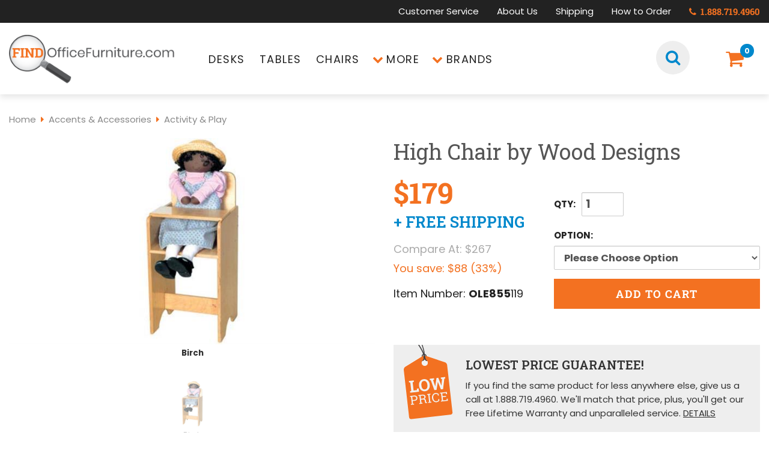

--- FILE ---
content_type: text/html; charset=utf-8
request_url: https://www.findofficefurniture.com/product/OLE855/High-Chair-by-Wood-Designs.aspx
body_size: 10322
content:


<!DOCTYPE html>
<html lang="en">
<head><meta charset="utf-8" /><meta http-equiv="X-UA-Compatible" content="IE=edge" /><meta name="viewport" content="width=device-width, initial-scale=1" /><title>
	High Chair Wood Designs OLE855
</title>

<style type="text/css">
/* hide aspnetForm */
form#aspnetForm { display: none !important; min-height: 2000px; }
</style>

<link rel="preconnect" href="https://www.googleadservices.com" />

<!-- preconnect to images -->
<link rel="preconnect" href="https://images.e2go.biz" crossorigin="" />

<!-- preload js files -->
<link rel="preload" href="../../js/jquery-3.6.0.min.js" as="script" /><link rel="preload" href="../../js/jquery-migrate-3.3.2.min.js" as="script" /><link rel="preload" href="../../js/fof-custom.js" as="script" />
<link rel="preload" href="../../slick-1.6.0/slick/slick.js" as="script">
<link rel="preload" href="../../js/product.js" as="script">
<link rel="preload" href="https://www.googleadservices.com/pagead/conversion.js" as="script" />

<!-- preload css -->
<link rel="preload" href="../../css/fonts.css" as="style" /><link rel="preload" href="../../css/header.css" as="style" /><link rel="preload" href="../../css/fof.all.min.css" as="style"><link rel="preload" href="../../font-awesome/css/font-awesome.min.css" as="style" />
<link rel="preload" href="../../css/fancybox/jquery.fancybox.css" as="style">
<link rel="preload" href="../../css/cloudzoom.css" as="style">
<link rel="preload" href="../../slick-1.6.0/slick/slick.css" as="style">
<link rel="preload" href="../../slick-1.6.0/slick/slick-theme.css" as="style">


<!-- fonts -->
<link rel="stylesheet" href="../../css/fonts.css" /><link rel="stylesheet" href="../../font-awesome/css/font-awesome.min.css" />

<!-- favicon -->
<link rel="shortcut icon" href="../../images/favicon.png" type="image/png" /><link rel="shortcut icon" href="../../images/favicon.ico" />

<!-- Custom CSS -->
<link href="../../css/fof.all.min.css" rel="stylesheet" type="text/css"><link href="../../css/category-update.css" rel="stylesheet" type="text/css">
<!-- fancy box and cloudzoom -->
<link href="../../css/fancybox/jquery.fancybox.css" rel="stylesheet" type="text/css" />
<link href="../../css/cloudzoom.css" rel="stylesheet" type="text/css" />

<!-- slick slider -->
<link rel="stylesheet" type="text/css" href="../../slick-1.6.0/slick/slick.css">
<link rel="stylesheet" type="text/css" href="../../slick-1.6.0/slick/slick-theme.css">

<link type="text/css" rel="stylesheet" href="../../magic360/magic360.css"/>
<link href="../../css/header.css" rel="stylesheet" type="text/css" />

<!-- Google Tag Manager -->
<script type="a7bc307453e2db3eb52c79e4-text/javascript">
  dataLayer = [{
    'visitorType': 'external'
  }];
</script>

<script type="a7bc307453e2db3eb52c79e4-text/javascript">	(function (w, d, s, l, i) { w[l] = w[l] || []; w[l].push({ 'gtm.start': new Date().getTime(), event: 'gtm.js' }); var f = d.getElementsByTagName(s)[0], j = d.createElement(s), dl = l != 'dataLayer' ? '&l=' + l : ''; j.async = true; j.src = 'https://www.googletagmanager.com/gtm.js?id=' + i + dl; f.parentNode.insertBefore(j, f); })(window, document, 'script', 'dataLayer', 'GTM-52KRD8');</script>



<!-- End Google Tag Manager -->
<meta name="keywords" content="High Chair, Wood Designs, Activity &amp; Play, " /><meta name="description" content="High Chair by Wood Designs OLE855  - Free Shipping - Lifetime Warranty" /></head>

<body>
  <!-- Google Tag Manager (noscript) -->
  <noscript><iframe src="https://www.googletagmanager.com/ns.html?id=GTM-52KRD8" height="0" width="0" style="display:none;visibility:hidden"></iframe></noscript>
  <!-- End Google Tag Manager (noscript) -->

<form name="aspnetForm" method="post" action="./High-Chair-by-Wood-Designs.aspx" onsubmit="if (!window.__cfRLUnblockHandlers) return false; javascript:return WebForm_OnSubmit();" id="aspnetForm" data-cf-modified-a7bc307453e2db3eb52c79e4-="">
<div>
<input type="hidden" name="__EVENTTARGET" id="__EVENTTARGET" value="" />
<input type="hidden" name="__EVENTARGUMENT" id="__EVENTARGUMENT" value="" />
<input type="hidden" name="__VIEWSTATE" id="__VIEWSTATE" value="/[base64]" />
</div>

<script type="a7bc307453e2db3eb52c79e4-text/javascript">
//<![CDATA[
var theForm = document.forms['aspnetForm'];
if (!theForm) {
    theForm = document.aspnetForm;
}
function __doPostBack(eventTarget, eventArgument) {
    if (!theForm.onsubmit || (theForm.onsubmit() != false)) {
        theForm.__EVENTTARGET.value = eventTarget;
        theForm.__EVENTARGUMENT.value = eventArgument;
        theForm.submit();
    }
}
//]]>
</script>


<script src="/WebResource.axd?d=tmLeyil7Wc-LOOdknJAswEoWA2-i4le9NzbH7Ov6gDD3og8tbmOjVjChpHXn-FJgE5ubs59rG3E2DX2HnAF2YLKL5lA1&amp;t=638568424745067788" type="a7bc307453e2db3eb52c79e4-text/javascript"></script>


<script src="/WebResource.axd?d=o1D0pwRtoBOyO32gntA5uu96m-CA4RK99yGqst-kcZECK6cTP4_TDLwx8YBrT9Xq4OrImR6EoQlNUtApxDUveL8iGfiQnN4gsr5ew_yi-spwgd7I0&amp;t=638568424745067788" type="a7bc307453e2db3eb52c79e4-text/javascript"></script>
<script type="a7bc307453e2db3eb52c79e4-text/javascript">
//<![CDATA[
function WebForm_OnSubmit() {
if (typeof(ValidatorOnSubmit) == "function" && ValidatorOnSubmit() == false) return false;
return true;
}
//]]>
</script>

<div>

	<input type="hidden" name="__VIEWSTATEGENERATOR" id="__VIEWSTATEGENERATOR" value="6AB857A9" />
</div>
<header>
  <div class="header-wrap-all">

    <div class="header-top">
      <div class="container">
        <div class="row">
          <div class="col-xs-12">
            <nav class="navbar pull-right clearfix hide-sm">
              <ul class="nav navbar-nav">
                <li><a href="/helpcenter.aspx?page=service">Customer Service</a></li>
                <li><a href="/helpcenter.aspx?page=about">About Us</a></li>
                <li><a href="/helpcenter.aspx?page=ship">Shipping</a></li>
                <li><a href="/helpcenter.aspx?page=order">How to Order</a></li>
                <li class="tel-number"><a href="tel:1.888.719.4960"><i class="fa fa-phone"></i> 1.888.719.4960</a></li>
              </ul>
            </nav>
          </div>
        </div>
      </div>
    </div>
    <!--/.header-top -->

    <div class="header-bottom" id="navMod">
      <div class="container">
        <div class="row">
          <div class="col-xs-12 col-sm-12 col-md-3">
            <div class="header-logo"><a href="https://www.findofficefurniture.com"><img src="/images/fof_logo.png" width="275" height="99" alt="FindOfficeFurniture.com"/></a></div>
          </div>
          <div class="col-xs-2 col-sm-9 col-md-7">
            <div class="main-menu-wrap"><span class="main-menu-button"><span class="hide-sm">Office Furniture</span></span>
              <ul class="menu-level-1">
                <li class="mobile-menu-header hide-lg"> <span class="mobile-title">Menu</span> <span class="fa fa-times-circle mobile-close"></span></li>
                                <li class="TopCategory"><a href="/catalog/byType/Desks.aspx">Desks</a></li>
                <li class="TopCategory"><a href="/catalog/byType/Tables.aspx">Tables</a></li>
                <li class="TopCategory"><a href="/catalog/byType/Seating.aspx">Chairs</a></li>

                <li class="ShopCategory"><span class="menu-title">More</span>
                  <ul class="menu-level-2 categories">
                    <li><a href="/catalog/byType/Storage-Furniture.aspx">Storage Furniture</a></li>
                    <li><a href="/catalog/byType/Accents-^-Accessories.aspx">Accents & Accessories</a></li>
                    <li><a href="/catalog/byType/Boards-^-Easels.aspx">Boards & Easels</a></li>
                    <li><a href="/catalog/byType/Audio-^-Visual.aspx">Audio & Visual</a></li>
                    <li><a href="/catalog/byType/Outdoor-^-Patio-Furniture.aspx">Outdoor & Patio Furniture</a></li>
                  </ul>
                </li>
                <li class="ShopBrand"><span class="menu-title">Brands</span>
                  <ul class="menu-level-2 brands">
                    <li><a href="/catalog/byBrand/BSTF.aspx">Bestar (241)</a></li>
                    <li><a href="/catalog/byBrand/BSHF.aspx">Bush Furniture (2250)</a></li>
                    <li><a href="/catalog/byBrand/CORF.aspx">Corp Design (527)</a></li>
                    <li><a href="/catalog/byBrand/CRLF.aspx">Correll (150)</a></li>
                    <li><a href="/catalog/byBrand/DVWF.aspx">Diversified Woodcrafts (69)</a></li>
                    <li><a href="/catalog/byBrand/FRKF.aspx">FireKing (77)</a></li>
                    <li><a href="/catalog/byBrand/GHNF.aspx">Ghent (40)</a></li>
                    <li><a href="/catalog/byBrand/HRSF.aspx">Hirsh Industries (51)</a></li>
                    <li><a href="/catalog/byBrand/KFIF.aspx">KFI Seating (581)</a></li>
                    <li><a href="/catalog/byBrand/LSRF.aspx">Lesro (409)</a></li>
                    <li><a href="/catalog/byBrand/MRTF.aspx">Martin Furniture (142)</a></li>
                    <li><a href="/catalog/byBrand/MYLF.aspx">Mayline (155)</a></li>
                    <li><a href="/catalog/byBrand/NPSF.aspx">National Public Seating (320)</a></li>
                    <li><a href="/catalog/byBrand/COEF.aspx">Office Source Furniture (222)</a></li>
                    <li><a href="/catalog/byBrand/OFSF.aspx">PBD Furniture (4192)</a></li>
                    <li><a href="/catalog/byBrand/RGCF.aspx">Regency Furniture (249)</a></li>
                    <li><a href="/catalog/byBrand/SFCF.aspx">Safco Office Furniture (649)</a></li>
                    <li><a href="/catalog/byBrand/TSCF.aspx">Tennsco (175)</a></li>
                    <li><a href="/catalog/byBrand/UVPF.aspx">United Visual (75)</a></li>
                    <li><a href="/catalog/byBrand/WFBD.aspx">WFB Designs (977)</a></li>
                    <li><a href="/catalog/byBrand/WDGF.aspx">Wood Designs (97)</a></li>
                    <li><a href="/catalog/byBrand/WMLF.aspx">Wooden Mallet (96)</a></li>
                    <li><a href="/catalog/byBrand/WDSF.aspx">Woodstock (62)</a></li>
                    <li class="view-all"><a href="/Brands.aspx">View All Brands</a></li>
                  </ul>
                </li>
                <li class="CustServ hide-lg"><span class="menu-title">Customer Service</span>
                  <ul class="menu-level-2">
                    <li><a href="/helpcenter.aspx?page=service">Customer Service</a></li>
                    <li><a href="/helpcenter.aspx?page=about">About Us</a></li>
                    <li><a href="/helpcenter.aspx?page=ship">Shipping</a></li>
                    <li><a href="/helpcenter.aspx?page=order">How to Order</a></li>
                  </ul>
                </li>
                <li class="PhoneNumber hide-lg"><span class="menu-title"><a href="tel:1.888.719.4960"><i class="fa fa-phone"></i> 1.888.719.4960</a></span></li>
              </ul>
            </div>
          </div>
          <div class="col-xs-8 col-sm-1 col-md-1" id="searchContainer">
            <div class="search-wrap hide-lg">
              <div class="search-inner">
                <input name="ctl00$ucHeader$tbSearchQuery" type="text" id="ctl00_ucHeader_tbSearchQuery" aria-labelledby="headersearch" class="search-box" placeholder="Search for office furniture" />
                <span id="headersearch" class="hidden">Search</span>
                <button onclick="if (!window.__cfRLUnblockHandlers) return false; __doPostBack('ctl00$ucHeader$btnSearch','')" id="ctl00_ucHeader_btnSearch" type="submit" class="search-button" aria-label="Search" data-cf-modified-a7bc307453e2db3eb52c79e4-=""><span class="hidden">Search</span><i class="fa fa-search" aria-hidden="true"></i></button>
                <button class="search-close hide-sm"><span class="fa fa-times"></span></button>
              </div>
            </div>
            <div class="hide-sm" id="searchTrig"><span class="hidden">Search</span><i class="fa fa-search" aria-hidden="true"></i></div>
          </div>
          <div class="col-xs-2 col-sm-2 col-md-1">
            <div class="cart-wrap"><a href="/cart.aspx" class="shopping-cart-button" aria-label="Shopping Cart"><span class="hide-sm"> <span class="cart-item-total">0</span></span></a>
              <div class="cart-details"><span><strong>Items:</strong> 0 </span> <span><strong>Total:</strong> $0</span> <a href="/cart.aspx" class="btn primary2 cart-hover-checkout-button">Checkout Now</a></div>
            </div>
          </div>
        </div>
      </div>
    </div>
    <!--/.header-bottom --> 
    
  </div>
  <!-- /.header-wrap-all -->
</header>

<!--product breadcrumb-->
<div class="product-page-breadcrumb">
  <div class="container">
    <div class="breadcrumb">
      <ul itemscope itemtype="https://schema.org/BreadcrumbList">
        
        <li itemprop='itemListElement' itemscope itemtype='https://schema.org/ListItem'><a itemprop='item' href='/'><span itemprop='name'>Home</span></a><meta itemprop='position' content='3'/><span class='delimiter'>/</span></li>
        <li itemprop='itemListElement' itemscope itemtype='https://schema.org/ListItem'><a itemprop='item' href='/catalog/byType/Accents-^-Accessories.aspx'><span itemprop='name'>Accents & Accessories</span></a><meta itemprop='position' content='2'/><span class='delimiter'>/</span></li>
        <li itemprop='itemListElement' itemscope itemtype='https://schema.org/ListItem'><a itemprop='item' href='/catalog/byType/Activity-^-Play.aspx'><span itemprop='name'>Activity & Play</span></a><meta itemprop='position' content='1'/></li>
      </ul>
    </div>
  </div>
</div>
<div class="page-body product-details-page">
  <div class="container">
    <div class="product-essential row" itemscope itemtype="http://schema.org/Product">
      <div class="col-xs-12 col-sm-12 col-md-6 col-lg-6 pdp-product-image-col">
        <!--product pictures--> 
        <div class="gallery">
          <div class="picture">
            <img id="myFancyCloudZoom" width="673" height="378" data-cloudzoom = "zoomImage: 'https://images.e2go.biz/WDGN/wd81100_lrg.jpg', disableZoom: true" class="cloudzoom" itemprop="image" src="https://images.e2go.biz/ImageHandler.ashx?src=WDGN/wd81100_622.jpg&width=673&height=378"  alt="image of item OLE855"/><span id="selectedCaption"/></div>
          <div class="picture-thumbs">
            <a data-image="https://images.e2go.biz/ImageHandler.ashx?src=WDGN/wd81100_622.jpg&width=673&height=378" data-cloudzoom = "useZoom: '.cloudzoom', image: 'https://images.e2go.biz/ImageHandler.ashx?src=WDGN/wd81100_622.jpg&width=673&height=378', zoomImage: 'https://images.e2go.biz/WDGN/wd81100_lrg.jpg'" href="javascript:void(0);" class="cloudzoom-gallery" title="Birch">
              <img class="cloud-zoom-gallery-img" width="150" height="84" src="https://images.e2go.biz/ImageHandler.ashx?src=WDGN/wd81100_622.jpg&width=673&height=378" alt="Birch" title=""/>
              <span>Birch</span>
            </a></div>
        </div>
        <div class="product-share-button">
          <span class="share-title">Share:</span>
          <a href="https://www.facebook.com/sharer.php?u=http://www.findofficefurniture.com/" onclick="if (!window.__cfRLUnblockHandlers) return false; javascript:window.open(this.href, '', 'menubar=no,toolbar=no,resizable=yes,scrollbars=yes,height=600,width=600');return false;" target="_blank" rel="nofollow" title="Share on Facebook" data-cf-modified-a7bc307453e2db3eb52c79e4-=""><i class="fa fa-facebook"></i></a>
          <a href="https://twitter.com/share?url=http://www.findofficefurniture.com/&amp;hashtags=findofficefurniture" onclick="if (!window.__cfRLUnblockHandlers) return false; javascript:window.open(this.href, '', 'menubar=no,toolbar=no,resizable=yes,scrollbars=yes,height=600,width=600');return false;" target="_blank" rel="nofollow" title="Share on Twitter" data-cf-modified-a7bc307453e2db3eb52c79e4-=""><i class="fa fa-twitter"></i></a>
          <a href="https://plus.google.com/share?url=http://www.findofficefurniture.com/" onclick="if (!window.__cfRLUnblockHandlers) return false; javascript:window.open(this.href, '', 'menubar=no,toolbar=no,resizable=yes,scrollbars=yes,height=600,width=600');return false;" title="Share on Google" data-cf-modified-a7bc307453e2db3eb52c79e4-=""><i class="fa fa-google-plus"></i></a>
          <a href="https://www.pinterest.com/pin/create/button/?url=http://www.findofficefurniture.com/&amp;media=https://images.e2go.biz/WDGN/wd81100_lrg.jpg" onclick="if (!window.__cfRLUnblockHandlers) return false; javascript:window.open(this.href, '', 'menubar=no,toolbar=no,resizable=yes,scrollbars=yes,height=600,width=600');return false;" target="_blank" rel="nofollow" title="Share on Pinterest" data-cf-modified-a7bc307453e2db3eb52c79e4-=""><i class="fa fa-pinterest"></i></a>
        </div>
      </div>

      <div class="col-xs-12 col-sm-12 col-md-6 col-lg-6 pdp-product-info">
        <div class="row">
          <div class="overview col-xs-12">
            <div class="product-name">
              <h1 itemprop="name">High Chair by Wood Designs</h1>
            </div>
          </div>
          <div class="col-xs-12 col-sm-12 col-md-5 col-lg-5 pdp-product-buy-col"> 
            <!--price-->
            <div class="prices" itemprop="offers" itemscope="" itemtype="http://schema.org/Offer">
              <div class="product-price"><span itemprop="priceCurrency" content="USD">$</span><span itemprop="price" content="179.00">179</span></div>
              <div class="free-ship">+ FREE SHIPPING</div>
              <div class="compare-price">Compare At: $267</div>
              <div class="savings">You save: $88 (33%)</div>
            </div>
            <!--product SKU -->
            <div class="sku">Item Number: <span class="value" itemprop="sku">OLE855</span>119</div>
          </div>

          <div class="col-xs-12 col-sm-12 col-md-7 col-lg-7 pdp-product-buy-col"> 
            <!--add to cart-->
            <div class="add-to-cart">
              <div class="pdp-qty-box clearfix">
                <label class="attribute-label" for="ctl00_mainPlaceHolder_tbQty">QTY:</label>
                <input name="ctl00$mainPlaceHolder$tbQty" type="text" id="ctl00_mainPlaceHolder_tbQty" class="form-control qty" value="1" maxlength="3" />
                <span id="ctl00_mainPlaceHolder_rfvQty" style="color:Red;display:none;"><br/></br>Please enter a quantity.</span>
                <span id="ctl00_mainPlaceHolder_rvQty" style="color:Red;display:none;"><br/></br>A minimum of 1 applies to this item.</span>
                
              </div>
              <div class="pdp-option-box">
                <label class="attribute-label" for="ctl00_mainPlaceHolder_ddlOptions">Option: <a class="var-reset btn" href="#">Show All Options</a></label>
                <select name="ctl00$mainPlaceHolder$ddlOptions" id="ctl00_mainPlaceHolder_ddlOptions" class="option-dropdown form-control">
	<option selected="selected" value="">Please Choose Option</option>
	<option value="bd1a3e11-d53b-4c9c-a0dd-e045a6b58155">Birch - $179</option>

</select>
                <span id="ctl00_mainPlaceHolder_rfOption" style="color:Red;display:none;"></span>
              </div>
              <div class="buttons">
                <input type="submit" name="ctl00$mainPlaceHolder$btnAddToCart" value="Add To Cart" onclick="if (!window.__cfRLUnblockHandlers) return false; javascript:WebForm_DoPostBackWithOptions(new WebForm_PostBackOptions(&quot;ctl00$mainPlaceHolder$btnAddToCart&quot;, &quot;&quot;, true, &quot;&quot;, &quot;&quot;, false, false))" id="ctl00_mainPlaceHolder_btnAddToCart" class="btn primary2 add-to-cart-button" data-cf-modified-a7bc307453e2db3eb52c79e4-="" />
                
              </div>
            </div>
          </div>
          <div class="col-xs-12">
            <div class="low-price-wrap">
              <div class="low-price-img"><img width="100" height="125" alt="Low Price" src="/images/FOF-low-price.png" /></div>
              <div class="low-price-inner">
                <h3 class="low-price-title">Lowest Price Guarantee!</h3>
                <p class="low-price-copy">If you find the same product for less anywhere else, give us a call at 1.888.719.4960. We'll match that price, plus, you'll get our Free Lifetime Warranty and unparalleled service. <a href="/helpcenter.aspx?page=about" target="_blank">Details</a></p>
              </div>
            </div>
          </div>

          <div class="col-xs-12 pdp-product-description-col">
            <div class="overview">
              <ul id="prodBoxes">
                <li><a href="javascript:void(0);" class="active"><span>Features</span><span class="fa fa-minus"></span></a>
                  <div class="pdpToggleBox" style="display:block;">
                    <div class="toggleWrap">
                      <span class="full-description" itemprop="description">
                        <ul>
                      <li>Lifetime Warranty</li>
                      <li>Designed for easy placement</li>
                      <li>Solid birch construction</li>
                      <li>Laminated finish</li>
                      <li>Ships fully assembled</li>
                        </ul>
                        <h2>Product Details</h2>
                        <p><strong>Brand: </strong><a href='/catalog/byBrand/WDGF.aspx'>Wood Designs</a><br>
                       <strong>Collection(s):</strong> <a href='/catalog/byCollection/Doll-Furniture-by-WDGF.aspx'>Doll Furniture</a>&nbsp;<br>
                           
                       <strong>Weight:</strong> 15 lbs.
                        </p>
                        <h2>Dimensions</h2>
                        <p>
                      <strong>Overall: </strong>13 in W x 12 in D x 27 in H <br>
                        </p>
                        <h2>Material</h2>
                        <p>Laminate, Wood</p>
                      </span>
                    </div>
                  </div>
                </li>
                <li><a href="javascript:void(0);"><span>Description</span><span class="fa fa-plus"></span></a>
                  <div class="pdpToggleBox">
                    <div class="toggleWrap">
                      <span class="full-description" itemprop="description">
                    <p><p>High chair is designed for easy placement and removal of many sized dolls.</p>
<p>&nbsp;</p>
<p>Made of solid birch with laminated finish.</p>
<p>&nbsp;</p>
<p>Ships fully assembled.</p></p>
                      </span>
                    </div>
                  </div>
                </li>
                <li> <a href="javascript:void(0);"><span>Shipping</span><span class="fa fa-plus"></span></a>
                  <div class="pdpToggleBox">
                    <div class="toggleWrap">
                      <h2>Free Shipping</h2>
                      <p><strong>Usually Ships Within: </strong>8 to 10 Weeks</p>
                      <h2>Estimated Delivery Dates</h2>
                      <p>If ordered today, we estimate this item will arrive between 2/6/2026 and 2/20/2026.</p>
                      <p><strong>Delivery Method: </strong>Small Package</p>
                      <p><small>Depending on the size, shipments where any single package is less than 100 pounds will deliver by UPS, FedEx or DHL. These carriers bring the items right into your office or home and if for some reason you are not available, in most cases they will leave the product without a signature.  If not, they will either automatically redeliver or leave specific instructions on how to arrange redelivery.  The date range indicated on your order confirmation will allow up to 1 week for transit time from date of shipment. </small></p>
                    </div>
                  </div>
                </li>
              </ul>
            </div>
          </div>
        </div>
      </div>
      <!-- div.pdp-product-info --> 
    </div>
    <!-- div.product-essential -->


    <div class="row">
      <div class="col-xs-12">
        <div class="product-collateral">
          <div class="related-products">
            <div class="page-title">
              <h2>Matching Items <small>Doll Furniture Collection by Wood Designs | <a href='/catalog/byCollection/Doll-Furniture-by-WDGF.aspx'>view all</a></small></h2>
            </div>
            <div class="product-grid RelatedItemsResponsive">

            <div class="item-box">
              <div class="product-item">
                <div class="picture"><a href='/product/OLE852/Doll-Bed-by-Wood-Designs.aspx'><img width="229" height="130" title='Activity & Play Wood Designs Doll Bed' src='https://images.e2go.biz/ImageHandler.ashx?src=WDGN%2fwd11500_622.jpg&width=229&height=130' alt='Activity & Play Wood Designs Doll Bed'></a></div>
                <div class="details">
                  <h2 class="product-title">
<a href='/product/OLE852/Doll-Bed-by-Wood-Designs.aspx'><span class='name'>Doll Bed</span></a></h2>
                  <div class="product-price"><span class='price'>$239</span><span class='free-ship'>+ Free Shipping</span></div>
                  <h3 class="product-brand"><a href='/product/OLE852/Doll-Bed-by-Wood-Designs.aspx'>Wood Designs</a></h3>
                  <span class="product-number"><a href='/product/OLE852/Doll-Bed-by-Wood-Designs.aspx'>OLE852119</a></span>
                </div>
              </div>
            </div>
            <div class="item-box">
              <div class="product-item">
                <div class="picture"><a href='/product/OLE853/Doll-Cradle-by-Wood-Designs.aspx'><img width="229" height="130" title='Activity & Play Wood Designs Doll Cradle' src='https://images.e2go.biz/ImageHandler.ashx?src=WDGN%2fwd11600_alt_622.jpg&width=229&height=130' alt='Activity & Play Wood Designs Doll Cradle'></a></div>
                <div class="details">
                  <h2 class="product-title">
<a href='/product/OLE853/Doll-Cradle-by-Wood-Designs.aspx'><span class='name'>Doll Cradle</span></a></h2>
                  <div class="product-price"><span class='price'>$239</span><span class='free-ship'>+ Free Shipping</span></div>
                  <h3 class="product-brand"><a href='/product/OLE853/Doll-Cradle-by-Wood-Designs.aspx'>Wood Designs</a></h3>
                  <span class="product-number"><a href='/product/OLE853/Doll-Cradle-by-Wood-Designs.aspx'>OLE853119</a></span>
                </div>
              </div>
            </div>
            <div class="item-box">
              <div class="product-item">
                <div class="picture"><a href='/product/OLE854/Doll-Carriage-by-Wood-Designs.aspx'><img width="229" height="130" title='Activity & Play Wood Designs Doll Carriage' src='https://images.e2go.biz/ImageHandler.ashx?src=WDGN%2fwd11700_622.jpg&width=229&height=130' alt='Activity & Play Wood Designs Doll Carriage'></a></div>
                <div class="details">
                  <h2 class="product-title">
<a href='/product/OLE854/Doll-Carriage-by-Wood-Designs.aspx'><span class='name'>Doll Carriage</span></a></h2>
                  <div class="product-price"><span class='price'>$339</span><span class='free-ship'>+ Free Shipping</span></div>
                  <h3 class="product-brand"><a href='/product/OLE854/Doll-Carriage-by-Wood-Designs.aspx'>Wood Designs</a></h3>
                  <span class="product-number"><a href='/product/OLE854/Doll-Carriage-by-Wood-Designs.aspx'>OLE854119</a></span>
                </div>
              </div>
            </div>
            </div>
          </div>
        </div>
      </div>
    </div>
  </div>
</div>
<!-- /.page-body -->



<footer>
  <div class="footer-value-prop">
    <div class="container">
      <div class="row">
        <div class="col-xs-6 col-sm-6 col-md-3">
          <div class="value-prop-item">
            <div class="value-prop-icon"><img src="/images/clipboard-check-solid.svg" alt="Experienced" loading="lazy"></div>
            <p class="value-prop-title">30+ Years Experience</p>
            <p class="value-prop-copy">We strive to make your experience hassle free.</p>
            <a class="btn" href="/helpcenter.aspx?page=about">Learn More</a> </div>
        </div>
        <div class="col-xs-6 col-sm-6 col-md-3">
          <div class="value-prop-item">
            <div class="value-prop-icon"><img src="/images/shipping-fast-solid.svg" alt="Fast Shipping" loading="lazy"></div>
            <p class="value-prop-title">Free Shipping</p>
            <p class="value-prop-copy">All of our prices include shipping.</p>
            <a class="btn" href="/helpcenter.aspx?page=ship">Learn More</a> </div>
        </div>
        <div class="col-xs-6 col-sm-6 col-md-3">
          <div class="value-prop-item">
            <div class="value-prop-icon"><img src="/images/shield-alt-solid.svg" " alt="Free Lifetime Warranty" loading="lazy"></div>
            <p class="value-prop-title">Free Lifetime Warranty</p>
            <p class="value-prop-copy">We pledge to repair or replace any product.</p>
            <a class="btn" href="/helpcenter.aspx?page=about">Learn More</a> </div>
        </div>
        <div class="col-xs-6 col-sm-6 col-md-3">
          <div class="value-prop-item">
            <div class="value-prop-icon"><img src="/images/tags-solid.svg" alt="Low Price Guarantee" loading="lazy"></div>
            <p class="value-prop-title">Lowest Price Guarantee</p>
            <p class="value-prop-copy">Simply the best pricing on office furniture.</p>
            <a class="btn" href="/helpcenter.aspx?page=about">Learn More</a> </div>
        </div>
      </div>
    </div>
  </div>

  <div class="footer-lower">
    <div class="container">
      <div class="row">
        <div class="col-xs-12">
          <div class="footer-badges">
            <ul class="badge-list">
              <li><img src="/images/mastercard_logo.jpg" width="55" height="35" border="0" alt="Mastercard" loading="lazy"></li>
              <li><img src="/images/visa_logo.jpg" width="67" height="29" border="0" alt="VISA" loading="lazy"></li>
              <li><img src="/images/american_express.jpg" width="35" height="35" border="0" alt="American Express" loading="lazy"></li>
              <li><img src="/images/discover_card_logo.jpg" width="55" height="35" border="0" alt="Discover Card" loading="lazy"></li>
              <li><img src="/images/secure_shopping.jpg" width="86" height="46" border="0" alt="Secure Shopping" loading="lazy"></li>
            </ul>
          </div>
          <div class="col-xs-12">
            <p class="copyright">©2005 - 2025 FindOfficeFurniture.com All rights reserved.</p>
          </div>
        </div>
      </div>
    </div>
  </div>
  <div class="footer-style-switch">
    <div class="container">
      <div class="row">
        <div class="col-xs-12">
          <p>Switch to WCAG compliant colors</p>
          <div class="style-toggle">
            <button onclick="if (!window.__cfRLUnblockHandlers) return false; __doPostBack('ctl00$ucFooter$btnWgacOff','')" id="ctl00_ucFooter_btnWgacOff" class="style-switcher-button style-active" type="submit" data-cf-modified-a7bc307453e2db3eb52c79e4-="">Off</button>
            <button onclick="if (!window.__cfRLUnblockHandlers) return false; __doPostBack('ctl00$ucFooter$btnWgacOn','')" id="ctl00_ucFooter_btnWgacOn" class="style-switcher-button" type="submit" data-cf-modified-a7bc307453e2db3eb52c79e4-="">On</button>
          </div>
        </div>
      </div>
    </div>
  </div>
  <!-- /.footer --> 
</footer>

<!-- HTML5 shim and Respond.js for IE8 support of HTML5 elements and media queries -->
<!--[if lt IE 9]>
      <script src="https://oss.maxcdn.com/html5shiv/3.7.2/html5shiv.min.js"></script>
      <script src="https://oss.maxcdn.com/respond/1.4.2/respond.min.js"></script>
    <![endif]-->


<!-- Bootstrap core JavaScript ================================================== -->
<script src="../../js/jquery-3.6.0.min.js" type="a7bc307453e2db3eb52c79e4-text/javascript"></script>
<script src="../../js/jquery-migrate-3.3.2.min.js" type="a7bc307453e2db3eb52c79e4-text/javascript"></script>

<script src="../../slick-1.6.0/slick/slick.js" type="a7bc307453e2db3eb52c79e4-text/javascript" charset="utf-8"></script>
<script src="../../js/product.js" type="a7bc307453e2db3eb52c79e4-text/javascript"></script>
<script src="../../magic360/magic360.js" type="a7bc307453e2db3eb52c79e4-text/javascript"></script>
<script type="a7bc307453e2db3eb52c79e4-text/javascript">
$(document).ready(function () {
	$(".cloudzoom-gallery").on('click', function () {
		$(".picture").show(),
		$(".mainimg360spin").hide(),
		$(".spin360thumb").removeClass("cloudzoom-gallery-active");
	});
	$(".spin360thumb").on('click', function () {
		$(".mainimg360spin").show(),
		$(".picture").hide(),
		$(".cloudzoom-gallery").removeClass("cloudzoom-gallery-active");
		$(this).addClass("cloudzoom-gallery-active");
	});
}); 
</script>

<style>
	.pdp-option-box > .attribute-label {
		display: flex;
		width: 100%;
	}
	.var-reset.btn {
		line-height: 19px;
		height: auto;
		font-size: 10px;
		padding: 1px 10px;
		width: auto;
		letter-spacing: normal;
		margin: 0px 5px;
		background-color: rgb(85, 85, 85);
		display: inline-block;
		margin-left: auto;
		white-space: nowrap;
		visibility: hidden;
	}
</style>




<!-- custom js -->
<script src="../../js/fof-custom.js" type="a7bc307453e2db3eb52c79e4-text/javascript"></script>



	

	<!-- BEGIN: Google Trusted Stores -->
	<script type="a7bc307453e2db3eb52c79e4-text/javascript">
		var gts = gts || [];

		gts.push(["id", "16187"]);
		gts.push(["badge_position", "BOTTOM_RIGHT"]);
		gts.push(["locale", "en_US"]);
		gts.push(["google_base_offer_id", "OLE855"]);
		gts.push(["google_base_subaccount_id", "ITEM_PRODUCT_SEARCH_ACCOUNT_ID"]);

		(function () {
			var gts = document.createElement("script");
			gts.type = "text/javascript";
			gts.async = true;
			gts.src = "https://www.googlecommerce.com/trustedstores/api/js";
			var s = document.getElementsByTagName("script")[0];
			s.parentNode.insertBefore(gts, s);
		})();
	</script>
	<!-- END: Google Trusted Stores -->
	
<script type="a7bc307453e2db3eb52c79e4-text/javascript">
//<![CDATA[
var Page_Validators =  new Array(document.getElementById("ctl00_mainPlaceHolder_rfvQty"), document.getElementById("ctl00_mainPlaceHolder_rvQty"), document.getElementById("ctl00_mainPlaceHolder_rfOption"));
//]]>
</script>

<script type="a7bc307453e2db3eb52c79e4-text/javascript">
//<![CDATA[
var ctl00_mainPlaceHolder_rfvQty = document.all ? document.all["ctl00_mainPlaceHolder_rfvQty"] : document.getElementById("ctl00_mainPlaceHolder_rfvQty");
ctl00_mainPlaceHolder_rfvQty.controltovalidate = "ctl00_mainPlaceHolder_tbQty";
ctl00_mainPlaceHolder_rfvQty.focusOnError = "t";
ctl00_mainPlaceHolder_rfvQty.errormessage = "<br/></br>Please enter a quantity.";
ctl00_mainPlaceHolder_rfvQty.display = "Dynamic";
ctl00_mainPlaceHolder_rfvQty.evaluationfunction = "RequiredFieldValidatorEvaluateIsValid";
ctl00_mainPlaceHolder_rfvQty.initialvalue = "";
var ctl00_mainPlaceHolder_rvQty = document.all ? document.all["ctl00_mainPlaceHolder_rvQty"] : document.getElementById("ctl00_mainPlaceHolder_rvQty");
ctl00_mainPlaceHolder_rvQty.controltovalidate = "ctl00_mainPlaceHolder_tbQty";
ctl00_mainPlaceHolder_rvQty.focusOnError = "t";
ctl00_mainPlaceHolder_rvQty.errormessage = "<br/></br>A minimum of 1 applies to this item.";
ctl00_mainPlaceHolder_rvQty.display = "Dynamic";
ctl00_mainPlaceHolder_rvQty.type = "Integer";
ctl00_mainPlaceHolder_rvQty.evaluationfunction = "RangeValidatorEvaluateIsValid";
ctl00_mainPlaceHolder_rvQty.maximumvalue = "999";
ctl00_mainPlaceHolder_rvQty.minimumvalue = "1";
var ctl00_mainPlaceHolder_rfOption = document.all ? document.all["ctl00_mainPlaceHolder_rfOption"] : document.getElementById("ctl00_mainPlaceHolder_rfOption");
ctl00_mainPlaceHolder_rfOption.controltovalidate = "ctl00_mainPlaceHolder_ddlOptions";
ctl00_mainPlaceHolder_rfOption.focusOnError = "t";
ctl00_mainPlaceHolder_rfOption.display = "Dynamic";
ctl00_mainPlaceHolder_rfOption.evaluationfunction = "RequiredFieldValidatorEvaluateIsValid";
ctl00_mainPlaceHolder_rfOption.initialvalue = "";
//]]>
</script>


<script type="a7bc307453e2db3eb52c79e4-text/javascript">
//<![CDATA[

var Page_ValidationActive = false;
if (typeof(ValidatorOnLoad) == "function") {
    ValidatorOnLoad();
}

function ValidatorOnSubmit() {
    if (Page_ValidationActive) {
        return ValidatorCommonOnSubmit();
    }
    else {
        return true;
    }
}
        //]]>
</script>
</form>
<div class="modal-bg"></div>


<script async type="a7bc307453e2db3eb52c79e4-text/javascript" src="//static.klaviyo.com/onsite/js/klaviyo.js?company_id=SjA5rH"></script>
<script async type="a7bc307453e2db3eb52c79e4-text/javascript" src="https://static.klaviyo.com/onsite/js/klaviyo.js?company_id=SjA5rH"></script>


<style type="text/css">
/* display aspnetForm */
form#aspnetForm { display: block !important; }
</style>
<style>
	.footer-style-switch {
		background: #eee;
		padding:30px 0;
		text-align: center;
	}
	.footer-style-switch p {
		margin-top: 0;
		font-weight: 600;
	}
	.footer-style-switch .style-toggle {
		display: flex;
		flex-flow: row wrap;
		justify-content: center;
		align-items: center;
	}
	.footer-style-switch .style-toggle .style-switcher-button {
		padding:8px 15px;
		font-weight: 600;
		text-align: center;
		border-radius: 8px;
		text-decoration: none;
		color:#444;
		background-color:#FFF;
		margin:5px;
		margin-top:0;
		border:1px solid #DDD;
	}
	.footer-style-switch .style-toggle .style-switcher-button.style-active {
		background-color:#444;
		color:#FFF;
		border-radius: 8px;
		border:1px solid #444;
	}
</style>
<script src="/cdn-cgi/scripts/7d0fa10a/cloudflare-static/rocket-loader.min.js" data-cf-settings="a7bc307453e2db3eb52c79e4-|49" defer></script></body>
</html>

--- FILE ---
content_type: text/css
request_url: https://www.findofficefurniture.com/css/fonts.css
body_size: -202
content:
/* roboto-slab-regular - latin */
@font-face {
  font-family: 'Roboto Slab';
  font-style: normal;
  font-weight: 400;
  src: local(''), url('../fonts/roboto-slab-v24-latin-regular.woff2') format('woff2'), /* Chrome 26+, Opera 23+, Firefox 39+ */ url('../fonts/roboto-slab-v24-latin-regular.woff') format('woff'); /* Chrome 6+, Firefox 3.6+, IE 9+, Safari 5.1+ */
  font-display: swap;
}
/* roboto-slab-700 - latin */
@font-face {
  font-family: 'Roboto Slab';
  font-style: normal;
  font-weight: 700;
  src: local(''), url('../fonts/roboto-slab-v24-latin-700.woff2') format('woff2'), /* Chrome 26+, Opera 23+, Firefox 39+ */ url('../fonts/roboto-slab-v24-latin-700.woff') format('woff'); /* Chrome 6+, Firefox 3.6+, IE 9+, Safari 5.1+ */
  font-display: swap;
}
/* poppins-regular - latin */
@font-face {
  font-family: 'Poppins';
  font-style: normal;
  font-weight: 400;
  src: local(''), url('../fonts/poppins-v20-latin-regular.woff2') format('woff2'), /* Chrome 26+, Opera 23+, Firefox 39+ */ url('../fonts/poppins-v20-latin-regular.woff') format('woff'); /* Chrome 6+, Firefox 3.6+, IE 9+, Safari 5.1+ */
  font-display: swap;
}
/* poppins-700 - latin */
@font-face {
  font-family: 'Poppins';
  font-style: normal;
  font-weight: 700;
  src: local(''), url('../fonts/poppins-v20-latin-700.woff2') format('woff2'), /* Chrome 26+, Opera 23+, Firefox 39+ */ url('../fonts/poppins-v20-latin-700.woff') format('woff'); /* Chrome 6+, Firefox 3.6+, IE 9+, Safari 5.1+ */
  font-display: swap;
}

--- FILE ---
content_type: text/css
request_url: https://www.findofficefurniture.com/css/header.css
body_size: 1232
content:
/* 2025 FOF header redesign */
@media (min-width: 768px) {
  .header-bottom#navMod .main-menu-wrap {
    cursor: auto;
  }
  .header-bottom .search-box::-webkit-input-placeholder, .newsletter-wrap .newsletter-box::-webkit-input-placeholder {
    color: #999;
  }
  .header-bottom .search-box:-moz-placeholder, .newsletter-wrap .newsletter-box:-moz-placeholder {
    color: #999;
  }
  .header-bottom .search-box::-moz-placeholder, .newsletter-wrap .newsletter-box::-moz-placeholder {
    color: #999;
  }
  .header-bottom .search-box:-ms-input-placeholder, .newsletter-wrap .newsletter-box:-ms-input-placeholder {
    color: #999;
  }
  .header-bottom.search-box-open {
    position: relative;
  }
  .header-bottom.search-box-open #searchContainer {
    position: static;
  }
  .header-bottom.search-box-open #searchContainer .search-wrap {
    display: flex !important;
    position: absolute;
    left: 0;
    top: 0;
    bottom: 0;
    right: 0;
    height: 100%;
    width: 100%;
    z-index: 99999;
    background-color: #fff;
    margin: 0;
    flex-flow: column wrap;
    justify-content: center;
    align-items: center;
  }
  .header-bottom.search-box-open #searchContainer .search-wrap .search-inner {
    padding: 10px 0;
    height: 61px;
    position: relative;
    width: 100%;
    max-width: 600px;
  }
  .header-bottom.search-box-open #searchContainer .search-close {
    width: 50px;
    height: 37px;
    line-height: 37px;
    background: none;
    border: none;
    font-size: 2rem;
    color: #222;
    padding: 0;
    position: absolute;
    right: -60px;
    top: 12px;
    display: block;
    transition: all ease .3s;
  }
  .header-bottom.search-box-open #searchContainer .search-close:hover {
    color: #0088cc;
  }
  .header-top {
    background: #222;
  }
  .navbar-nav > li > a {
    color: #fff;
  }
  header .nav > li > a:hover, header .nav > li > a:focus {
    color: #FFF;
    opacity: .85;
  }
  .navbar-nav > li.tel-number > a {
    color: #f37121;
  }
  #searchTrig {
    border-radius: 100%;
    background-color: #eee;
    display: flex;
    justify-content: center;
    align-items: center;
    color: #0088cc;
    cursor: pointer;
    margin-left: auto;
    margin-right: auto;
    transition: all ease .3s;
  }
  #searchTrig:hover {
    background-color: #0088cc;
    color: #eee;
  }
  .header-bottom .cart-wrap .cart-item-total {
    left: 50%;
    margin-left: 5px;
  }
  .header-bottom#navMod .main-menu-wrap .menu-level-1 > li.TopCategory > a {
    line-height: 61px;
    height: 61px;
    font-weight: 500;
    font-size: 16px;
    color: #222;
    text-transform: uppercase;
    display: block;
    letter-spacing: .1rem;
    padding: 0px 8px;
    transition: color ease .3s;
    font-family: 'Poppins', sans-serif;
  }
  .header-bottom#navMod .main-menu-wrap .menu-level-1 > li .menu-title {
    line-height: 61px;
    height: 61px;
    font-size: 16px;
    text-transform: uppercase;
    font-weight: 500;
    font-family: 'Poppins', sans-serif;
    letter-spacing: .1rem;
    color: #222;
    padding: 0px 8px;
    transition: color ease .3s;
  }
  .header-bottom#navMod .main-menu-wrap .menu-level-1 > li {
    height: 61px;
    text-transform: uppercase;
    width: auto;
    position: static;
  }
  .header-bottom#navMod .main-menu-wrap .menu-level-1 > li .menu-title:before {
    line-height: 61px;
    height: 61px;
    margin-right: 4px;
    margin-left: -3px;
    color: #f37121;
  }
  .header-bottom #searchTrig {
    margin-top: 9px;
    width: auto;
    height: 61px;
    line-height: 61px;
    font-size: 20px;
  }
  .header-bottom#navMod .main-menu-wrap .menu-level-1 > li.TopCategory:hover {
    background: transparent;
  }
  .header-bottom#navMod .main-menu-wrap .menu-level-1 > li:hover .menu-title, .header-bottom#navMod .main-menu-wrap .menu-level-1 > li.TopCategory:hover > a, .header-bottom#navMod .main-menu-wrap .menu-level-1 > li.TopCategory a:focus {
    color: #f37121;
    text-decoration: none;
  }
  .header-bottom#navMod .main-menu-wrap .menu-level-1 > li:hover .menu-title, .header-bottom#navMod .main-menu-wrap .menu-level-1 > li.menu-open .menu-title {
    color: #FFF;
  }
  .header-bottom#navMod .main-menu-wrap .menu-level-1 > li:hover .menu-title:before, .header-bottom#navMod .main-menu-wrap .menu-level-1 > li.menu-open .menu-title:before {
    color: #f37121;
  }
  .header-bottom#navMod .main-menu-wrap .menu-level-2 {
    width: 100%;
  }
}
@media (min-width: 992px) {
  .header-bottom #searchTrig {
    margin-top: 26px;
    width: 44px;
    height: 44px;
    line-height: 44px;
    font-size: 22px;
  }
  .header-bottom .cart-wrap {
    margin-top: 20px;
  }
  .header-bottom#navMod .main-menu-wrap {
    margin-top: 20px;
  }
  .header-bottom#navMod .main-menu-wrap .menu-level-1 > li.TopCategory > a {
    font-size: 16px;
    letter-spacing: .05rem;
    padding: 0px 8px;
  }
  .header-bottom#navMod .main-menu-wrap .menu-level-1 > li .menu-title {
    font-size: 16px;
    letter-spacing: .05rem;
    padding: 0px 8px;
  }
}
@media (min-width: 1200px) {
  .header-bottom #searchTrig {
    margin-top: 30px;
    width: 56px;
    height: 56px;
    line-height: 56px;
    font-size: 26px;
  }
  .header-bottom#navMod .search-wrap, .header-bottom#navMod .main-menu-wrap, .header-bottom .cart-wrap {
    margin-top: 30px;
  }
  .header-bottom#navMod .main-menu-wrap .menu-level-1 > li.TopCategory > a {
    font-size: 18px;
    letter-spacing: .1rem;
    padding: 0px 12px;
  }
  .header-bottom#navMod .main-menu-wrap .menu-level-1 > li .menu-title {
    font-size: 18px;
    letter-spacing: .1rem;
    padding: 0px 12px;
  }
}
@media (min-width: 1285px) {
  .header-bottom#navMod .main-menu-wrap .menu-level-1 > li.TopCategory > a {
    font-size: 18px;
    padding: 0 15px;
  }
  .header-bottom#navMod .main-menu-wrap .menu-level-1 > li .menu-title {
    padding: 0 15px;
  }
}
@media (min-width: 1350px) {}
@media (max-width:1199px) {}
@media (max-width: 991px) {
  .header-bottom #searchTrig {
    background-color: transparent;
    width: auto;
  }
}
@media (max-width: 767px) {
  .header-top {
    display: none;
  }
  .header-bottom .main-menu-wrap .menu-level-1 > li.TopCategory > a {
    font-weight: 600;
    font-size: 16px;
    padding-left: 20px;
    display: block;
    line-height: 50px;
    white-space: nowrap;
    text-decoration: none;
    color: rgba(255, 255, 255, .8);
  }
  .header-bottom .menu-level-1 > li.TopCategory.menu-open {
    color: #FFF;
    color: rgba(255, 255, 255, .8);
    background-color: transparent;
  }
  .header-bottom .main-menu-wrap ul li.TopCategory:hover > a {
    color: rgba(255, 255, 255, 1);
  }
}
@media (max-width: 480px) {}
@media (min-width: 768px) and (max-width: 991px) {
  .header-logo {
    max-width: 275px;
    margin: auto;
  }
  .header-bottom #searchTrig:hover {
    color: #222;
    background: transparent;
  }
  .header-bottom #searchTrig {
    margin-top: 0;
    height: 46px;
    line-height: 46px;
  }
  .header-bottom#navMod .main-menu-wrap {
    height: 46px;
    margin-top: 0;
  }
  .header-bottom .shopping-cart-button {
    line-height: 46px;
    height: 46px;
  }
  .header-bottom .cart-wrap {
    margin-top: 0;
  }
  .header-bottom#navMod .main-menu-wrap .menu-level-1 > li {
    height: 46px;
  }
  .header-bottom#navMod .main-menu-wrap .menu-level-1 > li .menu-title {
    line-height: 46px;
    height: 46px;
    letter-spacing: .05rem;
  }
  .header-bottom#navMod .main-menu-wrap .menu-level-1 > li.TopCategory > a {
    line-height: 46px;
    height: 46px;
    letter-spacing: .05rem;
  }
  .header-bottom#navMod .main-menu-wrap .menu-level-1 > li .menu-title:before {
    line-height: 46px;
    height: 46px;
    margin-right: 6px;
    margin-left: -3px;
    color: #f37121;
  }
  .header-top .navbar {
    display: flex;
    justify-content: center;
    float: none !important;
  }
  .navbar-nav {
    float: none !important;
  }
  .header-bottom#navMod .main-menu-wrap .menu-level-2.categories {
    left: 0;
    right: 0;
  }
  .header-bottom#navMod .main-menu-wrap .menu-level-2.brands {
    left: 0;
    right: 0;
  }
  .header-bottom#navMod .main-menu-wrap .menu-level-2 {
    top: 46px;
  }
}

--- FILE ---
content_type: text/css
request_url: https://www.findofficefurniture.com/css/fof.all.min.css
body_size: 28968
content:
/* start bootstrap */
html {
  font-family: 'Poppins', sans-serif;
  -ms-text-size-adjust: 100%;
  -webkit-text-size-adjust: 100%;
}
body {
  margin: 0;
  min-width: 320px;
}
article, aside, details, figcaption, figure, footer, header, hgroup, main, menu, nav, section, summary {
  display: block;
}
audio, canvas, progress, video {
  display: inline-block;
  vertical-align: baseline;
}
audio:not([controls]) {
  display: none;
  height: 0;
}
[hidden], template {
  display: none;
}
a {
  background-color: transparent;
}
a:active, a:hover {
  outline: 0;
}
abbr[title] {
  border-bottom: 1px dotted;
}
b, strong {
  font-weight: bold;
}
dfn {
  font-style: italic;
}
h1 {
  font-size: 2em;
  margin: 0.67em 0;
}
mark {
  background: #ff0;
  color: #000;
}
small {
  font-size: 80%;
}
sub, sup {
  font-size: 75%;
  line-height: 0;
  position: relative;
  vertical-align: baseline;
}
sup {
  top: -0.5em;
}
sub {
  bottom: -0.25em;
}
img {
  border: 0;
}
svg:not(:root) {
  overflow: hidden;
}
figure {
  margin: 1em 40px;
}
hr {
  -webkit-box-sizing: content-box;
  -moz-box-sizing: content-box;
  box-sizing: content-box;
  height: 0;
}
pre {
  overflow: auto;
}
code, kbd, pre, samp {
  font-family: monospace, monospace;
  font-size: 1em;
}
button, input, optgroup, select, textarea {
  color: inherit;
  font: inherit;
  margin: 0;
}
button {
  overflow: visible;
}
button, select {
  text-transform: none;
}
button, html input[type="button"], input[type="reset"], input[type="submit"] {
  -webkit-appearance: button;
  cursor: pointer;
}
button[disabled], html input[disabled] {
  cursor: default;
}
button::-moz-focus-inner, input::-moz-focus-inner {
  border: 0;
  padding: 0;
}
input {
  line-height: normal;
}
input[type="checkbox"], input[type="radio"] {
  -webkit-box-sizing: border-box;
  -moz-box-sizing: border-box;
  box-sizing: border-box;
  padding: 0;
}
input[type="number"]::-webkit-inner-spin-button, input[type="number"]::-webkit-outer-spin-button {
  height: auto;
}
input[type="search"] {
  -webkit-appearance: textfield;
  -webkit-box-sizing: content-box;
  -moz-box-sizing: content-box;
  box-sizing: content-box;
}
input[type="search"]::-webkit-search-cancel-button, input[type="search"]::-webkit-search-decoration {
  -webkit-appearance: none;
}
fieldset {
  border: 1px solid #c0c0c0;
  margin: 0 2px;
  padding: 0.35em 0.625em 0.75em;
}
legend {
  border: 0;
  padding: 0;
}
textarea {
  overflow: auto;
}
optgroup {
  font-weight: bold;
}
table {
  border-collapse: collapse;
  border-spacing: 0;
}
td, th {
  padding: 0;
}
* {
  -webkit-box-sizing: border-box;
  -moz-box-sizing: border-box;
  box-sizing: border-box;
}
*:before, *:after {
  -webkit-box-sizing: border-box;
  -moz-box-sizing: border-box;
  box-sizing: border-box;
}
html {
  font-size: 10px;
  -webkit-tap-highlight-color: rgba(0, 0, 0, 0);
}
body {
  font-family: 'Poppins', sans-serif;
  font-size: 14px;
  line-height: 1.42857143;
  color: #333333;
  background-color: #ffffff;
}
input, button, select, textarea {
  font-family: inherit;
  font-size: inherit;
  line-height: inherit;
}
a {
  color: #0088cc;
  text-decoration: none;
}
a:hover, a:focus {
  color: #0088cc;
  text-decoration: underline;
}
a:focus {
  outline: 5px auto -webkit-focus-ring-color;
  outline-offset: -2px;
}
figure {
  margin: 0;
}
img {
  vertical-align: middle;
}
.img-responsive {
  display: block;
  max-width: 100%;
  height: auto;
}
.img-rounded {
  border-radius: 6px;
}
.img-thumbnail {
  padding: 4px;
  line-height: 1.42857143;
  background-color: #ffffff;
  border: 1px solid #dddddd;
  border-radius: 2px;
  -webkit-transition: all 0.2s ease-in-out;
  -o-transition: all 0.2s ease-in-out;
  transition: all 0.2s ease-in-out;
  display: inline-block;
  max-width: 100%;
  height: auto;
}
.img-circle {
  border-radius: 50%;
}
hr {
  margin-top: 20px;
  margin-bottom: 20px;
  border: 0;
  border-top: 1px solid #eeeeee;
}
.sr-only {
  position: absolute;
  width: 1px;
  height: 1px;
  margin: -1px;
  padding: 0;
  overflow: hidden;
  clip: rect(0, 0, 0, 0);
  border: 0;
}
.sr-only-focusable:active, .sr-only-focusable:focus {
  position: static;
  width: auto;
  height: auto;
  margin: 0;
  overflow: visible;
  clip: auto;
}
[role="button"] {
  cursor: pointer;
}
.container {
  margin-right: auto;
  margin-left: auto;
  padding-left: 15px;
  padding-right: 15px;
}
@media (min-width: 768px) {
  .container {
    width: 750px;
  }
}
@media (min-width: 992px) {
  .container {
    width: 970px;
  }
}
@media (min-width: 1200px) {
  .container {
    width: 1170px;
  }
}
.container-fluid {
  margin-right: auto;
  margin-left: auto;
  padding-left: 15px;
  padding-right: 15px;
}
.row {
  margin-left: -15px;
  margin-right: -15px;
}
.col-xs-1, .col-sm-1, .col-md-1, .col-lg-1, .col-xs-2, .col-sm-2, .col-md-2, .col-lg-2, .col-xs-3, .col-sm-3, .col-md-3, .col-lg-3, .col-xs-4, .col-sm-4, .col-md-4, .col-lg-4, .col-xs-5, .col-sm-5, .col-md-5, .col-lg-5, .col-xs-6, .col-sm-6, .col-md-6, .col-lg-6, .col-xs-7, .col-sm-7, .col-md-7, .col-lg-7, .col-xs-8, .col-sm-8, .col-md-8, .col-lg-8, .col-xs-9, .col-sm-9, .col-md-9, .col-lg-9, .col-xs-10, .col-sm-10, .col-md-10, .col-lg-10, .col-xs-11, .col-sm-11, .col-md-11, .col-lg-11, .col-xs-12, .col-sm-12, .col-md-12, .col-lg-12 {
  position: relative;
  min-height: 1px;
  padding-left: 15px;
  padding-right: 15px;
}
.col-xs-1, .col-xs-2, .col-xs-3, .col-xs-4, .col-xs-5, .col-xs-6, .col-xs-7, .col-xs-8, .col-xs-9, .col-xs-10, .col-xs-11, .col-xs-12 {
  float: left;
}
.col-xs-12 {
  width: 100%;
}
.col-xs-11 {
  width: 91.66666667%;
}
.col-xs-10 {
  width: 83.33333333%;
}
.col-xs-9 {
  width: 75%;
}
.col-xs-8 {
  width: 66.66666667%;
}
.col-xs-7 {
  width: 58.33333333%;
}
.col-xs-6 {
  width: 50%;
}
.col-xs-5 {
  width: 41.66666667%;
}
.col-xs-4 {
  width: 33.33333333%;
}
.col-xs-3 {
  width: 25%;
}
.col-xs-2 {
  width: 16.66666667%;
}
.col-xs-1 {
  width: 8.33333333%;
}
.col-xs-pull-12 {
  right: 100%;
}
.col-xs-pull-11 {
  right: 91.66666667%;
}
.col-xs-pull-10 {
  right: 83.33333333%;
}
.col-xs-pull-9 {
  right: 75%;
}
.col-xs-pull-8 {
  right: 66.66666667%;
}
.col-xs-pull-7 {
  right: 58.33333333%;
}
.col-xs-pull-6 {
  right: 50%;
}
.col-xs-pull-5 {
  right: 41.66666667%;
}
.col-xs-pull-4 {
  right: 33.33333333%;
}
.col-xs-pull-3 {
  right: 25%;
}
.col-xs-pull-2 {
  right: 16.66666667%;
}
.col-xs-pull-1 {
  right: 8.33333333%;
}
.col-xs-pull-0 {
  right: auto;
}
.col-xs-push-12 {
  left: 100%;
}
.col-xs-push-11 {
  left: 91.66666667%;
}
.col-xs-push-10 {
  left: 83.33333333%;
}
.col-xs-push-9 {
  left: 75%;
}
.col-xs-push-8 {
  left: 66.66666667%;
}
.col-xs-push-7 {
  left: 58.33333333%;
}
.col-xs-push-6 {
  left: 50%;
}
.col-xs-push-5 {
  left: 41.66666667%;
}
.col-xs-push-4 {
  left: 33.33333333%;
}
.col-xs-push-3 {
  left: 25%;
}
.col-xs-push-2 {
  left: 16.66666667%;
}
.col-xs-push-1 {
  left: 8.33333333%;
}
.col-xs-push-0 {
  left: auto;
}
.col-xs-offset-12 {
  margin-left: 100%;
}
.col-xs-offset-11 {
  margin-left: 91.66666667%;
}
.col-xs-offset-10 {
  margin-left: 83.33333333%;
}
.col-xs-offset-9 {
  margin-left: 75%;
}
.col-xs-offset-8 {
  margin-left: 66.66666667%;
}
.col-xs-offset-7 {
  margin-left: 58.33333333%;
}
.col-xs-offset-6 {
  margin-left: 50%;
}
.col-xs-offset-5 {
  margin-left: 41.66666667%;
}
.col-xs-offset-4 {
  margin-left: 33.33333333%;
}
.col-xs-offset-3 {
  margin-left: 25%;
}
.col-xs-offset-2 {
  margin-left: 16.66666667%;
}
.col-xs-offset-1 {
  margin-left: 8.33333333%;
}
.col-xs-offset-0 {
  margin-left: 0%;
}
@media (min-width: 768px) {
  .col-sm-1, .col-sm-2, .col-sm-3, .col-sm-4, .col-sm-5, .col-sm-6, .col-sm-7, .col-sm-8, .col-sm-9, .col-sm-10, .col-sm-11, .col-sm-12 {
    float: left;
  }
  .col-sm-12 {
    width: 100%;
  }
  .col-sm-11 {
    width: 91.66666667%;
  }
  .col-sm-10 {
    width: 83.33333333%;
  }
  .col-sm-9 {
    width: 75%;
  }
  .col-sm-8 {
    width: 66.66666667%;
  }
  .col-sm-7 {
    width: 58.33333333%;
  }
  .col-sm-6 {
    width: 50%;
  }
  .col-sm-5 {
    width: 41.66666667%;
  }
  .col-sm-4 {
    width: 33.33333333%;
  }
  .col-sm-3 {
    width: 25%;
  }
  .col-sm-2 {
    width: 16.66666667%;
  }
  .col-sm-1 {
    width: 8.33333333%;
  }
  .col-sm-pull-12 {
    right: 100%;
  }
  .col-sm-pull-11 {
    right: 91.66666667%;
  }
  .col-sm-pull-10 {
    right: 83.33333333%;
  }
  .col-sm-pull-9 {
    right: 75%;
  }
  .col-sm-pull-8 {
    right: 66.66666667%;
  }
  .col-sm-pull-7 {
    right: 58.33333333%;
  }
  .col-sm-pull-6 {
    right: 50%;
  }
  .col-sm-pull-5 {
    right: 41.66666667%;
  }
  .col-sm-pull-4 {
    right: 33.33333333%;
  }
  .col-sm-pull-3 {
    right: 25%;
  }
  .col-sm-pull-2 {
    right: 16.66666667%;
  }
  .col-sm-pull-1 {
    right: 8.33333333%;
  }
  .col-sm-pull-0 {
    right: auto;
  }
  .col-sm-push-12 {
    left: 100%;
  }
  .col-sm-push-11 {
    left: 91.66666667%;
  }
  .col-sm-push-10 {
    left: 83.33333333%;
  }
  .col-sm-push-9 {
    left: 75%;
  }
  .col-sm-push-8 {
    left: 66.66666667%;
  }
  .col-sm-push-7 {
    left: 58.33333333%;
  }
  .col-sm-push-6 {
    left: 50%;
  }
  .col-sm-push-5 {
    left: 41.66666667%;
  }
  .col-sm-push-4 {
    left: 33.33333333%;
  }
  .col-sm-push-3 {
    left: 25%;
  }
  .col-sm-push-2 {
    left: 16.66666667%;
  }
  .col-sm-push-1 {
    left: 8.33333333%;
  }
  .col-sm-push-0 {
    left: auto;
  }
  .col-sm-offset-12 {
    margin-left: 100%;
  }
  .col-sm-offset-11 {
    margin-left: 91.66666667%;
  }
  .col-sm-offset-10 {
    margin-left: 83.33333333%;
  }
  .col-sm-offset-9 {
    margin-left: 75%;
  }
  .col-sm-offset-8 {
    margin-left: 66.66666667%;
  }
  .col-sm-offset-7 {
    margin-left: 58.33333333%;
  }
  .col-sm-offset-6 {
    margin-left: 50%;
  }
  .col-sm-offset-5 {
    margin-left: 41.66666667%;
  }
  .col-sm-offset-4 {
    margin-left: 33.33333333%;
  }
  .col-sm-offset-3 {
    margin-left: 25%;
  }
  .col-sm-offset-2 {
    margin-left: 16.66666667%;
  }
  .col-sm-offset-1 {
    margin-left: 8.33333333%;
  }
  .col-sm-offset-0 {
    margin-left: 0%;
  }
}
@media (min-width: 992px) {
  .col-md-1, .col-md-2, .col-md-3, .col-md-4, .col-md-5, .col-md-6, .col-md-7, .col-md-8, .col-md-9, .col-md-10, .col-md-11, .col-md-12 {
    float: left;
  }
  .col-md-12 {
    width: 100%;
  }
  .col-md-11 {
    width: 91.66666667%;
  }
  .col-md-10 {
    width: 83.33333333%;
  }
  .col-md-9 {
    width: 75%;
  }
  .col-md-8 {
    width: 66.66666667%;
  }
  .col-md-7 {
    width: 58.33333333%;
  }
  .col-md-6 {
    width: 50%;
  }
  .col-md-5 {
    width: 41.66666667%;
  }
  .col-md-4 {
    width: 33.33333333%;
  }
  .col-md-3 {
    width: 25%;
  }
  .col-md-2 {
    width: 16.66666667%;
  }
  .col-md-1 {
    width: 8.33333333%;
  }
  .col-md-pull-12 {
    right: 100%;
  }
  .col-md-pull-11 {
    right: 91.66666667%;
  }
  .col-md-pull-10 {
    right: 83.33333333%;
  }
  .col-md-pull-9 {
    right: 75%;
  }
  .col-md-pull-8 {
    right: 66.66666667%;
  }
  .col-md-pull-7 {
    right: 58.33333333%;
  }
  .col-md-pull-6 {
    right: 50%;
  }
  .col-md-pull-5 {
    right: 41.66666667%;
  }
  .col-md-pull-4 {
    right: 33.33333333%;
  }
  .col-md-pull-3 {
    right: 25%;
  }
  .col-md-pull-2 {
    right: 16.66666667%;
  }
  .col-md-pull-1 {
    right: 8.33333333%;
  }
  .col-md-pull-0 {
    right: auto;
  }
  .col-md-push-12 {
    left: 100%;
  }
  .col-md-push-11 {
    left: 91.66666667%;
  }
  .col-md-push-10 {
    left: 83.33333333%;
  }
  .col-md-push-9 {
    left: 75%;
  }
  .col-md-push-8 {
    left: 66.66666667%;
  }
  .col-md-push-7 {
    left: 58.33333333%;
  }
  .col-md-push-6 {
    left: 50%;
  }
  .col-md-push-5 {
    left: 41.66666667%;
  }
  .col-md-push-4 {
    left: 33.33333333%;
  }
  .col-md-push-3 {
    left: 25%;
  }
  .col-md-push-2 {
    left: 16.66666667%;
  }
  .col-md-push-1 {
    left: 8.33333333%;
  }
  .col-md-push-0 {
    left: auto;
  }
  .col-md-offset-12 {
    margin-left: 100%;
  }
  .col-md-offset-11 {
    margin-left: 91.66666667%;
  }
  .col-md-offset-10 {
    margin-left: 83.33333333%;
  }
  .col-md-offset-9 {
    margin-left: 75%;
  }
  .col-md-offset-8 {
    margin-left: 66.66666667%;
  }
  .col-md-offset-7 {
    margin-left: 58.33333333%;
  }
  .col-md-offset-6 {
    margin-left: 50%;
  }
  .col-md-offset-5 {
    margin-left: 41.66666667%;
  }
  .col-md-offset-4 {
    margin-left: 33.33333333%;
  }
  .col-md-offset-3 {
    margin-left: 25%;
  }
  .col-md-offset-2 {
    margin-left: 16.66666667%;
  }
  .col-md-offset-1 {
    margin-left: 8.33333333%;
  }
  .col-md-offset-0 {
    margin-left: 0%;
  }
}
@media (min-width: 1200px) {
  .col-lg-1, .col-lg-2, .col-lg-3, .col-lg-4, .col-lg-5, .col-lg-6, .col-lg-7, .col-lg-8, .col-lg-9, .col-lg-10, .col-lg-11, .col-lg-12 {
    float: left;
  }
  .col-lg-12 {
    width: 100%;
  }
  .col-lg-11 {
    width: 91.66666667%;
  }
  .col-lg-10 {
    width: 83.33333333%;
  }
  .col-lg-9 {
    width: 75%;
  }
  .col-lg-8 {
    width: 66.66666667%;
  }
  .col-lg-7 {
    width: 58.33333333%;
  }
  .col-lg-6 {
    width: 50%;
  }
  .col-lg-5 {
    width: 41.66666667%;
  }
  .col-lg-4 {
    width: 33.33333333%;
  }
  .col-lg-3 {
    width: 25%;
  }
  .col-lg-2 {
    width: 16.66666667%;
  }
  .col-lg-1 {
    width: 8.33333333%;
  }
  .col-lg-pull-12 {
    right: 100%;
  }
  .col-lg-pull-11 {
    right: 91.66666667%;
  }
  .col-lg-pull-10 {
    right: 83.33333333%;
  }
  .col-lg-pull-9 {
    right: 75%;
  }
  .col-lg-pull-8 {
    right: 66.66666667%;
  }
  .col-lg-pull-7 {
    right: 58.33333333%;
  }
  .col-lg-pull-6 {
    right: 50%;
  }
  .col-lg-pull-5 {
    right: 41.66666667%;
  }
  .col-lg-pull-4 {
    right: 33.33333333%;
  }
  .col-lg-pull-3 {
    right: 25%;
  }
  .col-lg-pull-2 {
    right: 16.66666667%;
  }
  .col-lg-pull-1 {
    right: 8.33333333%;
  }
  .col-lg-pull-0 {
    right: auto;
  }
  .col-lg-push-12 {
    left: 100%;
  }
  .col-lg-push-11 {
    left: 91.66666667%;
  }
  .col-lg-push-10 {
    left: 83.33333333%;
  }
  .col-lg-push-9 {
    left: 75%;
  }
  .col-lg-push-8 {
    left: 66.66666667%;
  }
  .col-lg-push-7 {
    left: 58.33333333%;
  }
  .col-lg-push-6 {
    left: 50%;
  }
  .col-lg-push-5 {
    left: 41.66666667%;
  }
  .col-lg-push-4 {
    left: 33.33333333%;
  }
  .col-lg-push-3 {
    left: 25%;
  }
  .col-lg-push-2 {
    left: 16.66666667%;
  }
  .col-lg-push-1 {
    left: 8.33333333%;
  }
  .col-lg-push-0 {
    left: auto;
  }
  .col-lg-offset-12 {
    margin-left: 100%;
  }
  .col-lg-offset-11 {
    margin-left: 91.66666667%;
  }
  .col-lg-offset-10 {
    margin-left: 83.33333333%;
  }
  .col-lg-offset-9 {
    margin-left: 75%;
  }
  .col-lg-offset-8 {
    margin-left: 66.66666667%;
  }
  .col-lg-offset-7 {
    margin-left: 58.33333333%;
  }
  .col-lg-offset-6 {
    margin-left: 50%;
  }
  .col-lg-offset-5 {
    margin-left: 41.66666667%;
  }
  .col-lg-offset-4 {
    margin-left: 33.33333333%;
  }
  .col-lg-offset-3 {
    margin-left: 25%;
  }
  .col-lg-offset-2 {
    margin-left: 16.66666667%;
  }
  .col-lg-offset-1 {
    margin-left: 8.33333333%;
  }
  .col-lg-offset-0 {
    margin-left: 0%;
  }
}
fieldset {
  padding: 0;
  margin: 0;
  border: 0;
  min-width: 0;
}
legend {
  display: block;
  width: 100%;
  padding: 0;
  margin-bottom: 20px;
  font-size: 21px;
  line-height: inherit;
  color: #333333;
  border: 0;
  border-bottom: 1px solid #e5e5e5;
}
label {
  display: inline-block;
  max-width: 100%;
  margin-bottom: 5px;
  font-weight: bold;
}
input[type="search"] {
  -webkit-box-sizing: border-box;
  -moz-box-sizing: border-box;
  box-sizing: border-box;
}
input[type="radio"], input[type="checkbox"] {
  margin: 4px 0 0;
  margin-top: 1px \9;
  line-height: normal;
}
input[type="file"] {
  display: block;
}
input[type="range"] {
  display: block;
  width: 100%;
}
select[multiple], select[size] {
  height: auto;
}
input[type="file"]:focus, input[type="radio"]:focus, input[type="checkbox"]:focus {
  outline: 5px auto -webkit-focus-ring-color;
  outline-offset: -2px;
}
output {
  display: block;
  padding-top: 7px;
  font-size: 14px;
  line-height: 1.42857143;
  color: #555555;
}
.form-control {
  display: block;
  width: 100%;
  height: 34px;
  padding: 6px 12px;
  font-size: 14px;
  line-height: 1.42857143;
  color: #555555;
  background-color: #ffffff;
  background-image: none;
  border: 1px solid #cccccc;
  border-radius: 2px;
  -webkit-box-shadow: inset 0 1px 1px rgba(0, 0, 0, 0.075);
  box-shadow: inset 0 1px 1px rgba(0, 0, 0, 0.075);
  -webkit-transition: border-color ease-in-out .15s, -webkit-box-shadow ease-in-out .15s;
  -o-transition: border-color ease-in-out .15s, box-shadow ease-in-out .15s;
  transition: border-color ease-in-out .15s, box-shadow ease-in-out .15s;
}
.form-control:focus {
  border-color: #66afe9;
  outline: 0;
  -webkit-box-shadow: inset 0 1px 1px rgba(0, 0, 0, .075), 0 0 8px rgba(102, 175, 233, 0.6);
  box-shadow: inset 0 1px 1px rgba(0, 0, 0, .075), 0 0 8px rgba(102, 175, 233, 0.6);
}
.form-control::-moz-placeholder {
  color: #999999;
  opacity: 1;
}
.form-control:-ms-input-placeholder {
  color: #999999;
}
.form-control::-webkit-input-placeholder {
  color: #999999;
}
.form-control::-ms-expand {
  border: 0;
  background-color: transparent;
}
.form-control[disabled], .form-control[readonly], fieldset[disabled] .form-control {
  background-color: #eeeeee;
  opacity: 1;
}
.form-control[disabled], fieldset[disabled] .form-control {
  cursor: not-allowed;
}
textarea.form-control {
  height: auto;
}
input[type="search"] {
  -webkit-appearance: none;
}
@media screen and (-webkit-min-device-pixel-ratio: 0) {
  input[type="date"].form-control, input[type="time"].form-control, input[type="datetime-local"].form-control, input[type="month"].form-control {
    line-height: 34px;
  }
  input[type="date"].input-sm, input[type="time"].input-sm, input[type="datetime-local"].input-sm, input[type="month"].input-sm, .input-group-sm input[type="date"], .input-group-sm input[type="time"], .input-group-sm input[type="datetime-local"], .input-group-sm input[type="month"] {
    line-height: 30px;
  }
  input[type="date"].input-lg, input[type="time"].input-lg, input[type="datetime-local"].input-lg, input[type="month"].input-lg, .input-group-lg input[type="date"], .input-group-lg input[type="time"], .input-group-lg input[type="datetime-local"], .input-group-lg input[type="month"] {
    line-height: 46px;
  }
}
.form-group {
  margin-bottom: 15px;
}
.radio, .checkbox {
  position: relative;
  display: block;
  margin-top: 10px;
  margin-bottom: 10px;
}
.radio label, .checkbox label {
  min-height: 20px;
  padding-left: 20px;
  margin-bottom: 0;
  font-weight: normal;
  cursor: pointer;
}
.radio input[type="radio"], .radio-inline input[type="radio"], .checkbox input[type="checkbox"], .checkbox-inline input[type="checkbox"] {
  position: absolute;
  margin-left: -20px;
  margin-top: 4px \9;
}
.radio + .radio, .checkbox + .checkbox {
  margin-top: -5px;
}
.radio-inline, .checkbox-inline {
  position: relative;
  display: inline-block;
  padding-left: 20px;
  margin-bottom: 0;
  vertical-align: middle;
  font-weight: normal;
  cursor: pointer;
}
.radio-inline + .radio-inline, .checkbox-inline + .checkbox-inline {
  margin-top: 0;
  margin-left: 10px;
}
input[type="radio"][disabled], input[type="checkbox"][disabled], input[type="radio"].disabled, input[type="checkbox"].disabled, fieldset[disabled] input[type="radio"], fieldset[disabled] input[type="checkbox"] {
  cursor: not-allowed;
}
.radio-inline.disabled, .checkbox-inline.disabled, fieldset[disabled] .radio-inline, fieldset[disabled] .checkbox-inline {
  cursor: not-allowed;
}
.radio.disabled label, .checkbox.disabled label, fieldset[disabled] .radio label, fieldset[disabled] .checkbox label {
  cursor: not-allowed;
}
.form-control-static {
  padding-top: 7px;
  padding-bottom: 7px;
  margin-bottom: 0;
  min-height: 34px;
}
.form-control-static.input-lg, .form-control-static.input-sm {
  padding-left: 0;
  padding-right: 0;
}
.input-sm {
  height: 30px;
  padding: 5px 10px;
  font-size: 12px;
  line-height: 1.5;
  border-radius: 3px;
}
select.input-sm {
  height: 30px;
  line-height: 30px;
}
textarea.input-sm, select[multiple].input-sm {
  height: auto;
}
.form-group-sm .form-control {
  height: 30px;
  padding: 5px 10px;
  font-size: 12px;
  line-height: 1.5;
  border-radius: 3px;
}
.form-group-sm select.form-control {
  height: 30px;
  line-height: 30px;
}
.form-group-sm textarea.form-control, .form-group-sm select[multiple].form-control {
  height: auto;
}
.form-group-sm .form-control-static {
  height: 30px;
  min-height: 32px;
  padding: 6px 10px;
  font-size: 12px;
  line-height: 1.5;
}
.input-lg {
  height: 46px;
  padding: 10px 16px;
  font-size: 18px;
  line-height: 1.3333333;
  border-radius: 6px;
}
select.input-lg {
  height: 46px;
  line-height: 46px;
}
textarea.input-lg, select[multiple].input-lg {
  height: auto;
}
.form-group-lg .form-control {
  height: 46px;
  padding: 10px 16px;
  font-size: 18px;
  line-height: 1.3333333;
  border-radius: 6px;
}
.form-group-lg select.form-control {
  height: 46px;
  line-height: 46px;
}
.form-group-lg textarea.form-control, .form-group-lg select[multiple].form-control {
  height: auto;
}
.form-group-lg .form-control-static {
  height: 46px;
  min-height: 38px;
  padding: 11px 16px;
  font-size: 18px;
  line-height: 1.3333333;
}
.has-feedback {
  position: relative;
}
.has-feedback .form-control {
  padding-right: 42.5px;
}
.form-control-feedback {
  position: absolute;
  top: 0;
  right: 0;
  z-index: 2;
  display: block;
  width: 34px;
  height: 34px;
  line-height: 34px;
  text-align: center;
  pointer-events: none;
}
.input-lg + .form-control-feedback, .input-group-lg + .form-control-feedback, .form-group-lg .form-control + .form-control-feedback {
  width: 46px;
  height: 46px;
  line-height: 46px;
}
.input-sm + .form-control-feedback, .input-group-sm + .form-control-feedback, .form-group-sm .form-control + .form-control-feedback {
  width: 30px;
  height: 30px;
  line-height: 30px;
}
.has-success .help-block, .has-success .control-label, .has-success .radio, .has-success .checkbox, .has-success .radio-inline, .has-success .checkbox-inline, .has-success.radio label, .has-success.checkbox label, .has-success.radio-inline label, .has-success.checkbox-inline label {
  color: #3c763d;
}
.has-success .form-control {
  border-color: #3c763d;
  -webkit-box-shadow: inset 0 1px 1px rgba(0, 0, 0, 0.075);
  box-shadow: inset 0 1px 1px rgba(0, 0, 0, 0.075);
}
.has-success .form-control:focus {
  border-color: #2b542c;
  -webkit-box-shadow: inset 0 1px 1px rgba(0, 0, 0, 0.075), 0 0 6px #67b168;
  box-shadow: inset 0 1px 1px rgba(0, 0, 0, 0.075), 0 0 6px #67b168;
}
.has-success .input-group-addon {
  color: #3c763d;
  border-color: #3c763d;
  background-color: #dff0d8;
}
.has-success .form-control-feedback {
  color: #3c763d;
}
.has-warning .help-block, .has-warning .control-label, .has-warning .radio, .has-warning .checkbox, .has-warning .radio-inline, .has-warning .checkbox-inline, .has-warning.radio label, .has-warning.checkbox label, .has-warning.radio-inline label, .has-warning.checkbox-inline label {
  color: #8a6d3b;
}
.has-warning .form-control {
  border-color: #8a6d3b;
  -webkit-box-shadow: inset 0 1px 1px rgba(0, 0, 0, 0.075);
  box-shadow: inset 0 1px 1px rgba(0, 0, 0, 0.075);
}
.has-warning .form-control:focus {
  border-color: #66512c;
  -webkit-box-shadow: inset 0 1px 1px rgba(0, 0, 0, 0.075), 0 0 6px #c0a16b;
  box-shadow: inset 0 1px 1px rgba(0, 0, 0, 0.075), 0 0 6px #c0a16b;
}
.has-warning .input-group-addon {
  color: #8a6d3b;
  border-color: #8a6d3b;
  background-color: #fcf8e3;
}
.has-warning .form-control-feedback {
  color: #8a6d3b;
}
.has-error .help-block, .has-error .control-label, .has-error .radio, .has-error .checkbox, .has-error .radio-inline, .has-error .checkbox-inline, .has-error.radio label, .has-error.checkbox label, .has-error.radio-inline label, .has-error.checkbox-inline label {
  color: #a94442;
}
.has-error .form-control {
  border-color: #a94442;
  -webkit-box-shadow: inset 0 1px 1px rgba(0, 0, 0, 0.075);
  box-shadow: inset 0 1px 1px rgba(0, 0, 0, 0.075);
}
.has-error .form-control:focus {
  border-color: #843534;
  -webkit-box-shadow: inset 0 1px 1px rgba(0, 0, 0, 0.075), 0 0 6px #ce8483;
  box-shadow: inset 0 1px 1px rgba(0, 0, 0, 0.075), 0 0 6px #ce8483;
}
.has-error .input-group-addon {
  color: #a94442;
  border-color: #a94442;
  background-color: #f2dede;
}
.has-error .form-control-feedback {
  color: #a94442;
}
.has-feedback label ~ .form-control-feedback {
  top: 25px;
}
.has-feedback label.sr-only ~ .form-control-feedback {
  top: 0;
}
.help-block {
  display: block;
  margin-top: 5px;
  margin-bottom: 10px;
  color: #737373;
}
@media (min-width: 768px) {
  .form-inline .form-group {
    display: inline-block;
    margin-bottom: 0;
    vertical-align: middle;
  }
  .form-inline .form-control {
    display: inline-block;
    width: auto;
    vertical-align: middle;
  }
  .form-inline .form-control-static {
    display: inline-block;
  }
  .form-inline .input-group {
    display: inline-table;
    vertical-align: middle;
  }
  .form-inline .input-group .input-group-addon, .form-inline .input-group .input-group-btn, .form-inline .input-group .form-control {
    width: auto;
  }
  .form-inline .input-group > .form-control {
    width: 100%;
  }
  .form-inline .control-label {
    margin-bottom: 0;
    vertical-align: middle;
  }
  .form-inline .radio, .form-inline .checkbox {
    display: inline-block;
    margin-top: 0;
    margin-bottom: 0;
    vertical-align: middle;
  }
  .form-inline .radio label, .form-inline .checkbox label {
    padding-left: 0;
  }
  .form-inline .radio input[type="radio"], .form-inline .checkbox input[type="checkbox"] {
    position: relative;
    margin-left: 0;
  }
  .form-inline .has-feedback .form-control-feedback {
    top: 0;
  }
}
.form-horizontal .radio, .form-horizontal .checkbox, .form-horizontal .radio-inline, .form-horizontal .checkbox-inline {
  margin-top: 0;
  margin-bottom: 0;
  padding-top: 7px;
}
.form-horizontal .radio, .form-horizontal .checkbox {
  min-height: 27px;
}
.form-horizontal .form-group {
  margin-left: -15px;
  margin-right: -15px;
}
@media (min-width: 768px) {
  .form-horizontal .control-label {
    text-align: right;
    margin-bottom: 0;
    padding-top: 7px;
  }
}
.form-horizontal .has-feedback .form-control-feedback {
  right: 15px;
}
@media (min-width: 768px) {
  .form-horizontal .form-group-lg .control-label {
    padding-top: 11px;
    font-size: 18px;
  }
}
@media (min-width: 768px) {
  .form-horizontal .form-group-sm .control-label {
    padding-top: 6px;
    font-size: 12px;
  }
}
.fade {
  opacity: 0;
  -webkit-transition: opacity 0.15s linear;
  -o-transition: opacity 0.15s linear;
  transition: opacity 0.15s linear;
}
.fade.in {
  opacity: 1;
}
.collapse {
  display: none;
}
.collapse.in {
  display: block;
}
tr.collapse.in {
  display: table-row;
}
tbody.collapse.in {
  display: table-row-group;
}
.collapsing {
  position: relative;
  height: 0;
  overflow: hidden;
  -webkit-transition-property: height, visibility;
  -o-transition-property: height, visibility;
  transition-property: height, visibility;
  -webkit-transition-duration: 0.35s;
  -o-transition-duration: 0.35s;
  transition-duration: 0.35s;
  -webkit-transition-timing-function: ease;
  -o-transition-timing-function: ease;
  transition-timing-function: ease;
}
.caret {
  display: inline-block;
  width: 0;
  height: 0;
  margin-left: 2px;
  vertical-align: middle;
  border-top: 4px dashed;
  border-top: 4px solid \9;
  border-right: 4px solid transparent;
  border-left: 4px solid transparent;
}
.dropup, .dropdown {
  position: relative;
}
.dropdown-toggle:focus {
  outline: 0;
}
.dropdown-menu {
  position: absolute;
  top: 100%;
  left: 0;
  z-index: 1000;
  display: none;
  float: left;
  min-width: 160px;
  padding: 5px 0;
  margin: 2px 0 0;
  list-style: none;
  font-size: 14px;
  text-align: left;
  background-color: #ffffff;
  border: 1px solid #cccccc;
  border: 1px solid rgba(0, 0, 0, 0.15);
  border-radius: 2px;
  -webkit-box-shadow: 0 6px 12px rgba(0, 0, 0, 0.175);
  box-shadow: 0 6px 12px rgba(0, 0, 0, 0.175);
  -webkit-background-clip: padding-box;
  background-clip: padding-box;
}
.dropdown-menu.pull-right {
  right: 0;
  left: auto;
}
.dropdown-menu .divider {
  height: 1px;
  margin: 9px 0;
  overflow: hidden;
  background-color: #e5e5e5;
}
.dropdown-menu > li > a {
  display: block;
  padding: 3px 20px;
  clear: both;
  font-weight: normal;
  line-height: 1.42857143;
  color: #333333;
  white-space: nowrap;
}
.dropdown-menu > li > a:hover, .dropdown-menu > li > a:focus {
  text-decoration: none;
  color: #262626;
  background-color: #f5f5f5;
}
.dropdown-menu > .active > a, .dropdown-menu > .active > a:hover, .dropdown-menu > .active > a:focus {
  color: #ffffff;
  text-decoration: none;
  outline: 0;
  background-color: #337ab7;
}
.dropdown-menu > .disabled > a, .dropdown-menu > .disabled > a:hover, .dropdown-menu > .disabled > a:focus {
  color: #777777;
}
.dropdown-menu > .disabled > a:hover, .dropdown-menu > .disabled > a:focus {
  text-decoration: none;
  background-color: transparent;
  background-image: none;
  filter: progid:DXImageTransform.Microsoft.gradient(enabled=false);
  cursor: not-allowed;
}
.open > .dropdown-menu {
  display: block;
}
.open > a {
  outline: 0;
}
.dropdown-menu-right {
  left: auto;
  right: 0;
}
.dropdown-menu-left {
  left: 0;
  right: auto;
}
.dropdown-header {
  display: block;
  padding: 3px 20px;
  font-size: 12px;
  line-height: 1.42857143;
  color: #777777;
  white-space: nowrap;
}
.dropdown-backdrop {
  position: fixed;
  left: 0;
  right: 0;
  bottom: 0;
  top: 0;
  z-index: 990;
}
.pull-right > .dropdown-menu {
  right: 0;
  left: auto;
}
.dropup .caret, .navbar-fixed-bottom .dropdown .caret {
  border-top: 0;
  border-bottom: 4px dashed;
  border-bottom: 4px solid \9;
  content: "";
}
.dropup .dropdown-menu, .navbar-fixed-bottom .dropdown .dropdown-menu {
  top: auto;
  bottom: 100%;
  margin-bottom: 2px;
}
@media (min-width: 768px) {
  .navbar-right .dropdown-menu {
    left: auto;
    right: 0;
  }
  .navbar-right .dropdown-menu-left {
    left: 0;
    right: auto;
  }
}
.nav {
  margin-bottom: 0;
  padding-left: 0;
  list-style: none;
}
.nav > li {
  position: relative;
  display: block;
}
.nav > li > a {
  position: relative;
  display: block;
  padding: 10px 15px;
}
.nav > li > a:hover, .nav > li > a:focus {
  text-decoration: none;
  background-color: #eeeeee;
}
.nav > li.disabled > a {
  color: #777777;
}
.nav > li.disabled > a:hover, .nav > li.disabled > a:focus {
  color: #777777;
  text-decoration: none;
  background-color: transparent;
  cursor: not-allowed;
}
.nav .open > a, .nav .open > a:hover, .nav .open > a:focus {
  background-color: #eeeeee;
  border-color: #337ab7;
}
.nav .nav-divider {
  height: 1px;
  margin: 9px 0;
  overflow: hidden;
  background-color: #e5e5e5;
}
.nav > li > a > img {
  max-width: none;
}
.nav-tabs {
  border-bottom: 1px solid #dddddd;
}
.nav-tabs > li {
  float: left;
  margin-bottom: -1px;
}
.nav-tabs > li > a {
  margin-right: 2px;
  line-height: 1.42857143;
  border: 1px solid transparent;
  border-radius: 4px 4px 0 0;
}
.nav-tabs > li > a:hover {
  border-color: #eeeeee #eeeeee #dddddd;
}
.nav-tabs > li.active > a, .nav-tabs > li.active > a:hover, .nav-tabs > li.active > a:focus {
  color: #555555;
  background-color: #ffffff;
  border: 1px solid #dddddd;
  border-bottom-color: transparent;
  cursor: default;
}
.nav-tabs.nav-justified {
  width: 100%;
  border-bottom: 0;
}
.nav-tabs.nav-justified > li {
  float: none;
}
.nav-tabs.nav-justified > li > a {
  text-align: center;
  margin-bottom: 5px;
}
.nav-tabs.nav-justified > .dropdown .dropdown-menu {
  top: auto;
  left: auto;
}
@media (min-width: 768px) {
  .nav-tabs.nav-justified > li {
    display: table-cell;
    width: 1%;
  }
  .nav-tabs.nav-justified > li > a {
    margin-bottom: 0;
  }
}
.nav-tabs.nav-justified > li > a {
  margin-right: 0;
  border-radius: 2px;
}
.nav-tabs.nav-justified > .active > a, .nav-tabs.nav-justified > .active > a:hover, .nav-tabs.nav-justified > .active > a:focus {
  border: 1px solid #dddddd;
}
@media (min-width: 768px) {
  .nav-tabs.nav-justified > li > a {
    border-bottom: 1px solid #dddddd;
    border-radius: 4px 4px 0 0;
  }
  .nav-tabs.nav-justified > .active > a, .nav-tabs.nav-justified > .active > a:hover, .nav-tabs.nav-justified > .active > a:focus {
    border-bottom-color: #ffffff;
  }
}
.nav-pills > li {
  float: left;
}
.nav-pills > li > a {
  border-radius: 2px;
}
.nav-pills > li + li {
  margin-left: 2px;
}
.nav-pills > li.active > a, .nav-pills > li.active > a:hover, .nav-pills > li.active > a:focus {
  color: #ffffff;
  background-color: #337ab7;
}
.nav-stacked > li {
  float: none;
}
.nav-stacked > li + li {
  margin-top: 2px;
  margin-left: 0;
}
.nav-justified {
  width: 100%;
}
.nav-justified > li {
  float: none;
}
.nav-justified > li > a {
  text-align: center;
  margin-bottom: 5px;
}
.nav-justified > .dropdown .dropdown-menu {
  top: auto;
  left: auto;
}
@media (min-width: 768px) {
  .nav-justified > li {
    display: table-cell;
    width: 1%;
  }
  .nav-justified > li > a {
    margin-bottom: 0;
  }
}
.nav-tabs-justified {
  border-bottom: 0;
}
.nav-tabs-justified > li > a {
  margin-right: 0;
  border-radius: 2px;
}
.nav-tabs-justified > .active > a, .nav-tabs-justified > .active > a:hover, .nav-tabs-justified > .active > a:focus {
  border: 1px solid #dddddd;
}
@media (min-width: 768px) {
  .nav-tabs-justified > li > a {
    border-bottom: 1px solid #dddddd;
    border-radius: 4px 4px 0 0;
  }
  .nav-tabs-justified > .active > a, .nav-tabs-justified > .active > a:hover, .nav-tabs-justified > .active > a:focus {
    border-bottom-color: #ffffff;
  }
}
.tab-content > .tab-pane {
  display: none;
}
.tab-content > .active {
  display: block;
}
.nav-tabs .dropdown-menu {
  margin-top: -1px;
  border-top-right-radius: 0;
  border-top-left-radius: 0;
}
.navbar {
  position: relative;
  min-height: 50px;
  margin-bottom: 20px;
  border: 1px solid transparent;
}
@media (min-width: 768px) {
  .navbar {
    border-radius: 2px;
  }
}
@media (min-width: 768px) {
  .navbar-header {
    float: left;
  }
}
.navbar-collapse {
  overflow-x: visible;
  padding-right: 15px;
  padding-left: 15px;
  border-top: 1px solid transparent;
  -webkit-box-shadow: inset 0 1px 0 rgba(255, 255, 255, 0.1);
  box-shadow: inset 0 1px 0 rgba(255, 255, 255, 0.1);
  -webkit-overflow-scrolling: touch;
}
.navbar-collapse.in {
  overflow-y: auto;
}
@media (min-width: 768px) {
  .navbar-collapse {
    width: auto;
    border-top: 0;
    -webkit-box-shadow: none;
    box-shadow: none;
  }
  .navbar-collapse.collapse {
    display: block !important;
    height: auto !important;
    padding-bottom: 0;
    overflow: visible !important;
  }
  .navbar-collapse.in {
    overflow-y: visible;
  }
  .navbar-fixed-top .navbar-collapse, .navbar-static-top .navbar-collapse, .navbar-fixed-bottom .navbar-collapse {
    padding-left: 0;
    padding-right: 0;
  }
}
.navbar-fixed-top .navbar-collapse, .navbar-fixed-bottom .navbar-collapse {
  max-height: 340px;
}
@media (max-device-width: 480px) and (orientation: landscape) {
  .navbar-fixed-top .navbar-collapse, .navbar-fixed-bottom .navbar-collapse {
    max-height: 200px;
  }
}
.container > .navbar-header, .container-fluid > .navbar-header, .container > .navbar-collapse, .container-fluid > .navbar-collapse {
  margin-right: -15px;
  margin-left: -15px;
}
@media (min-width: 768px) {
  .container > .navbar-header, .container-fluid > .navbar-header, .container > .navbar-collapse, .container-fluid > .navbar-collapse {
    margin-right: 0;
    margin-left: 0;
  }
}
.navbar-static-top {
  z-index: 1000;
  border-width: 0 0 1px;
}
@media (min-width: 768px) {
  .navbar-static-top {
    border-radius: 0;
  }
}
.navbar-fixed-top, .navbar-fixed-bottom {
  position: fixed;
  right: 0;
  left: 0;
  z-index: 1030;
}
@media (min-width: 768px) {
  .navbar-fixed-top, .navbar-fixed-bottom {
    border-radius: 0;
  }
}
.navbar-fixed-top {
  top: 0;
  border-width: 0 0 1px;
}
.navbar-fixed-bottom {
  bottom: 0;
  margin-bottom: 0;
  border-width: 1px 0 0;
}
.navbar-brand {
  float: left;
  padding: 15px 15px;
  font-size: 18px;
  line-height: 20px;
  height: 50px;
}
.navbar-brand:hover, .navbar-brand:focus {
  text-decoration: none;
}
.navbar-brand > img {
  display: block;
}
@media (min-width: 768px) {
  .navbar > .container .navbar-brand, .navbar > .container-fluid .navbar-brand {
    margin-left: -15px;
  }
}
.navbar-toggle {
  position: relative;
  float: right;
  margin-right: 15px;
  padding: 9px 10px;
  margin-top: 8px;
  margin-bottom: 8px;
  background-color: transparent;
  background-image: none;
  border: 1px solid transparent;
  border-radius: 2px;
}
.navbar-toggle:focus {
  outline: 0;
}
.navbar-toggle .icon-bar {
  display: block;
  width: 22px;
  height: 2px;
  border-radius: 1px;
}
.navbar-toggle .icon-bar + .icon-bar {
  margin-top: 4px;
}
@media (min-width: 768px) {
  .navbar-toggle {
    display: none;
  }
}
.navbar-nav {
  margin: 7.5px -15px;
}
.navbar-nav > li > a {
  padding-top: 10px;
  padding-bottom: 10px;
  line-height: 20px;
}
@media (max-width: 767px) {
  .navbar-nav .open .dropdown-menu {
    position: static;
    float: none;
    width: auto;
    margin-top: 0;
    background-color: transparent;
    border: 0;
    -webkit-box-shadow: none;
    box-shadow: none;
  }
  .navbar-nav .open .dropdown-menu > li > a, .navbar-nav .open .dropdown-menu .dropdown-header {
    padding: 5px 15px 5px 25px;
  }
  .navbar-nav .open .dropdown-menu > li > a {
    line-height: 20px;
  }
  .navbar-nav .open .dropdown-menu > li > a:hover, .navbar-nav .open .dropdown-menu > li > a:focus {
    background-image: none;
  }
}
@media (min-width: 768px) {
  .navbar-nav {
    float: left;
    margin: 0;
  }
  .navbar-nav > li {
    float: left;
  }
  .navbar-nav > li > a {
    padding-top: 15px;
    padding-bottom: 15px;
  }
}
.navbar-form {
  margin-left: -15px;
  margin-right: -15px;
  padding: 10px 15px;
  border-top: 1px solid transparent;
  border-bottom: 1px solid transparent;
  -webkit-box-shadow: inset 0 1px 0 rgba(255, 255, 255, 0.1), 0 1px 0 rgba(255, 255, 255, 0.1);
  box-shadow: inset 0 1px 0 rgba(255, 255, 255, 0.1), 0 1px 0 rgba(255, 255, 255, 0.1);
  margin-top: 8px;
  margin-bottom: 8px;
}
@media (min-width: 768px) {
  .navbar-form .form-group {
    display: inline-block;
    margin-bottom: 0;
    vertical-align: middle;
  }
  .navbar-form .form-control {
    display: inline-block;
    width: auto;
    vertical-align: middle;
  }
  .navbar-form .form-control-static {
    display: inline-block;
  }
  .navbar-form .input-group {
    display: inline-table;
    vertical-align: middle;
  }
  .navbar-form .input-group .input-group-addon, .navbar-form .input-group .input-group-btn, .navbar-form .input-group .form-control {
    width: auto;
  }
  .navbar-form .input-group > .form-control {
    width: 100%;
  }
  .navbar-form .control-label {
    margin-bottom: 0;
    vertical-align: middle;
  }
  .navbar-form .radio, .navbar-form .checkbox {
    display: inline-block;
    margin-top: 0;
    margin-bottom: 0;
    vertical-align: middle;
  }
  .navbar-form .radio label, .navbar-form .checkbox label {
    padding-left: 0;
  }
  .navbar-form .radio input[type="radio"], .navbar-form .checkbox input[type="checkbox"] {
    position: relative;
    margin-left: 0;
  }
  .navbar-form .has-feedback .form-control-feedback {
    top: 0;
  }
}
@media (max-width: 767px) {
  .navbar-form .form-group {
    margin-bottom: 5px;
  }
  .navbar-form .form-group:last-child {
    margin-bottom: 0;
  }
}
@media (min-width: 768px) {
  .navbar-form {
    width: auto;
    border: 0;
    margin-left: 0;
    margin-right: 0;
    padding-top: 0;
    padding-bottom: 0;
    -webkit-box-shadow: none;
    box-shadow: none;
  }
}
.navbar-nav > li > .dropdown-menu {
  margin-top: 0;
  border-top-right-radius: 0;
  border-top-left-radius: 0;
}
.navbar-fixed-bottom .navbar-nav > li > .dropdown-menu {
  margin-bottom: 0;
  border-top-right-radius: 4px;
  border-top-left-radius: 4px;
  border-bottom-right-radius: 0;
  border-bottom-left-radius: 0;
}
.navbar-btn {
  margin-top: 8px;
  margin-bottom: 8px;
}
.navbar-btn.btn-sm {
  margin-top: 10px;
  margin-bottom: 10px;
}
.navbar-btn.btn-xs {
  margin-top: 14px;
  margin-bottom: 14px;
}
.navbar-text {
  margin-top: 15px;
  margin-bottom: 15px;
}
@media (min-width: 768px) {
  .navbar-text {
    float: left;
    margin-left: 15px;
    margin-right: 15px;
  }
}
@media (min-width: 768px) {
  .navbar-left {
    float: left !important;
  }
  .navbar-right {
    float: right !important;
    margin-right: -15px;
  }
  .navbar-right ~ .navbar-right {
    margin-right: 0;
  }
}
.navbar-default {
  background-color: #f8f8f8;
  border-color: #e7e7e7;
}
.navbar-default .navbar-brand {
  color: #777777;
}
.navbar-default .navbar-brand:hover, .navbar-default .navbar-brand:focus {
  color: #5e5e5e;
  background-color: transparent;
}
.navbar-default .navbar-text {
  color: #777777;
}
.navbar-default .navbar-nav > li > a {
  color: #777777;
}
.navbar-default .navbar-nav > li > a:hover, .navbar-default .navbar-nav > li > a:focus {
  color: #333333;
  background-color: transparent;
}
.navbar-default .navbar-nav > .active > a, .navbar-default .navbar-nav > .active > a:hover, .navbar-default .navbar-nav > .active > a:focus {
  color: #555555;
  background-color: #e7e7e7;
}
.navbar-default .navbar-nav > .disabled > a, .navbar-default .navbar-nav > .disabled > a:hover, .navbar-default .navbar-nav > .disabled > a:focus {
  color: #cccccc;
  background-color: transparent;
}
.navbar-default .navbar-toggle {
  border-color: #dddddd;
}
.navbar-default .navbar-toggle:hover, .navbar-default .navbar-toggle:focus {
  background-color: #dddddd;
}
.navbar-default .navbar-toggle .icon-bar {
  background-color: #888888;
}
.navbar-default .navbar-collapse, .navbar-default .navbar-form {
  border-color: #e7e7e7;
}
.navbar-default .navbar-nav > .open > a, .navbar-default .navbar-nav > .open > a:hover, .navbar-default .navbar-nav > .open > a:focus {
  background-color: #e7e7e7;
  color: #555555;
}
@media (max-width: 767px) {
  .navbar-default .navbar-nav .open .dropdown-menu > li > a {
    color: #777777;
  }
  .navbar-default .navbar-nav .open .dropdown-menu > li > a:hover, .navbar-default .navbar-nav .open .dropdown-menu > li > a:focus {
    color: #333333;
    background-color: transparent;
  }
  .navbar-default .navbar-nav .open .dropdown-menu > .active > a, .navbar-default .navbar-nav .open .dropdown-menu > .active > a:hover, .navbar-default .navbar-nav .open .dropdown-menu > .active > a:focus {
    color: #555555;
    background-color: #e7e7e7;
  }
  .navbar-default .navbar-nav .open .dropdown-menu > .disabled > a, .navbar-default .navbar-nav .open .dropdown-menu > .disabled > a:hover, .navbar-default .navbar-nav .open .dropdown-menu > .disabled > a:focus {
    color: #cccccc;
    background-color: transparent;
  }
}
.navbar-default .navbar-link {
  color: #777777;
}
.navbar-default .navbar-link:hover {
  color: #333333;
}
.navbar-default .btn-link {
  color: #777777;
}
.navbar-default .btn-link:hover, .navbar-default .btn-link:focus {
  color: #333333;
}
.navbar-default .btn-link[disabled]:hover, fieldset[disabled] .navbar-default .btn-link:hover, .navbar-default .btn-link[disabled]:focus, fieldset[disabled] .navbar-default .btn-link:focus {
  color: #cccccc;
}
.navbar-inverse {
  background-color: #222222;
  border-color: #080808;
}
.navbar-inverse .navbar-brand {
  color: #9d9d9d;
}
.navbar-inverse .navbar-brand:hover, .navbar-inverse .navbar-brand:focus {
  color: #ffffff;
  background-color: transparent;
}
.navbar-inverse .navbar-text {
  color: #9d9d9d;
}
.navbar-inverse .navbar-nav > li > a {
  color: #9d9d9d;
}
.navbar-inverse .navbar-nav > li > a:hover, .navbar-inverse .navbar-nav > li > a:focus {
  color: #ffffff;
  background-color: transparent;
}
.navbar-inverse .navbar-nav > .active > a, .navbar-inverse .navbar-nav > .active > a:hover, .navbar-inverse .navbar-nav > .active > a:focus {
  color: #ffffff;
  background-color: #080808;
}
.navbar-inverse .navbar-nav > .disabled > a, .navbar-inverse .navbar-nav > .disabled > a:hover, .navbar-inverse .navbar-nav > .disabled > a:focus {
  color: #444444;
  background-color: transparent;
}
.navbar-inverse .navbar-toggle {
  border-color: #333333;
}
.navbar-inverse .navbar-toggle:hover, .navbar-inverse .navbar-toggle:focus {
  background-color: #333333;
}
.navbar-inverse .navbar-toggle .icon-bar {
  background-color: #ffffff;
}
.navbar-inverse .navbar-collapse, .navbar-inverse .navbar-form {
  border-color: #101010;
}
.navbar-inverse .navbar-nav > .open > a, .navbar-inverse .navbar-nav > .open > a:hover, .navbar-inverse .navbar-nav > .open > a:focus {
  background-color: #080808;
  color: #ffffff;
}
@media (max-width: 767px) {
  .navbar-inverse .navbar-nav .open .dropdown-menu > .dropdown-header {
    border-color: #080808;
  }
  .navbar-inverse .navbar-nav .open .dropdown-menu .divider {
    background-color: #080808;
  }
  .navbar-inverse .navbar-nav .open .dropdown-menu > li > a {
    color: #9d9d9d;
  }
  .navbar-inverse .navbar-nav .open .dropdown-menu > li > a:hover, .navbar-inverse .navbar-nav .open .dropdown-menu > li > a:focus {
    color: #ffffff;
    background-color: transparent;
  }
  .navbar-inverse .navbar-nav .open .dropdown-menu > .active > a, .navbar-inverse .navbar-nav .open .dropdown-menu > .active > a:hover, .navbar-inverse .navbar-nav .open .dropdown-menu > .active > a:focus {
    color: #ffffff;
    background-color: #080808;
  }
  .navbar-inverse .navbar-nav .open .dropdown-menu > .disabled > a, .navbar-inverse .navbar-nav .open .dropdown-menu > .disabled > a:hover, .navbar-inverse .navbar-nav .open .dropdown-menu > .disabled > a:focus {
    color: #444444;
    background-color: transparent;
  }
}
.navbar-inverse .navbar-link {
  color: #9d9d9d;
}
.navbar-inverse .navbar-link:hover {
  color: #ffffff;
}
.navbar-inverse .btn-link {
  color: #9d9d9d;
}
.navbar-inverse .btn-link:hover, .navbar-inverse .btn-link:focus {
  color: #ffffff;
}
.navbar-inverse .btn-link[disabled]:hover, fieldset[disabled] .navbar-inverse .btn-link:hover, .navbar-inverse .btn-link[disabled]:focus, fieldset[disabled] .navbar-inverse .btn-link:focus {
  color: #444444;
}
.clearfix:before, .clearfix:after, .container:before, .container:after, .container-fluid:before, .container-fluid:after, .row:before, .row:after, .form-horizontal .form-group:before, .form-horizontal .form-group:after, .nav:before, .nav:after, .navbar:before, .navbar:after, .navbar-header:before, .navbar-header:after, .navbar-collapse:before, .navbar-collapse:after {
  content: " ";
  display: table;
}
.clearfix:after, .container:after, .container-fluid:after, .row:after, .form-horizontal .form-group:after, .nav:after, .navbar:after, .navbar-header:after, .navbar-collapse:after {
  clear: both;
}
.center-block {
  display: block;
  margin-left: auto;
  margin-right: auto;
}
.pull-right {
  float: right !important;
}
.pull-left {
  float: left !important;
}
.hide {
  display: none !important;
}
.show {
  display: block !important;
}
.invisible {
  visibility: hidden;
}
.text-hide {
  font: 0/0 a;
  color: transparent;
  text-shadow: none;
  background-color: transparent;
  border: 0;
}
.hidden {
  display: none !important;
}
.affix {
  position: fixed;
}
/* end bootstrap */
img {
  width: auto;
  height: auto;
}
html, body {
  font-size: 15px;
  line-height: normal;
}
body {}
nav ul, nav ul li {
  list-style: none;
  margin: 0;
  padding: 0;
}
.header-wrap-all {}
.header-top {
  background: #EEE;
}
.header-top .value-prop-bar {
  list-style: none;
  float: none;
  display: flex;
  flex-wrap: nowrap;
  justify-content: center;
  align-content: center;
  width: 100%;
  padding: 0;
  margin: 0;
  text-align: center;
}
.header-top .value-prop-bar > li {
  float: none;
  width: auto;
  text-align: center;
  font-size: 16px;
  padding: 0 0;
  flex-grow: 1;
}
.header-top .value-prop-bar > li:nth-child(1) {
  text-align: center;
  padding-left: 0;
}
.header-top .value-prop-bar > li:nth-child(4) {
  text-align: center;
  padding-right: 0;
}
.header-top .value-prop-bar > li > span, .header-top .value-prop-bar > li > a {
  font-weight: 600;
  color: #222;
  text-decoration: none;
  text-transform: uppercase;
  font-size: 16px;
  line-height: 45px;
  letter-spacing: .16em;
  white-space: nowrap;
  display: inline-block;
}
.header-top .value-prop-bar > li > a:hover {
  text-decoration: none;
  color: #0088cc;
}
.header-mid {
  background: #f9f9f9;
}
.header-top .navbar {
  position: relative;
  min-height: 0;
  margin-bottom: 0;
  border: none;
}
.header-logo {
  max-width: 275px;
}
.header-logo > a {
  display: block;
}
.header-logo img {
  max-width: 100%;
  padding: 10px 0;
}
.navbar-nav > li > a {
  color: #222;
  font-weight: 400;
  padding-top: 9px;
  padding-right: 0;
  padding-left: 30px;
  padding-bottom: 9px;
  font-size: 15px;
  text-decoration: none;
}
.nav > li > a:hover, .nav > li > a:focus {
  color: #0088cc;
  background-color: transparent;
}
.navbar-nav > li > a:before {}
.navbar-nav > li.tel-number > a {
  font-family: 'Roboto Slab', serif;
  font-weight: 700;
}
.navbar-nav > li.tel-number .fa {
  margin-right: 3px;
}
.header-mid .talk-to-us {
  padding: 15px 0 20px 0;
}
.header-mid .talk-to-us .talk-message {
  color: #a7aaab;
  text-transform: uppercase;
  font-size: 13px;
  display: block;
  float: right;
  text-align: right;
  letter-spacing: .05em;
  line-height: 20px;
  padding: 2px 12px 0 0;
}
.header-mid .talk-to-us .talk-message > strong {
  color: #f37121;
  font-weight: 700;
  font-size: 1.1em;
}
.header-mid .talk-to-us .talk-number {
  color: #0088cc;
  font-size: 2.10em;
  font-family: 'Roboto Slab', serif;
  font-weight: 700;
  display: block;
  float: right;
  line-height: 40px;
}
.header-mid .talk-to-us .talk-number > a {
  text-decoration: none;
  color: #0088cc;
}
.header-bottom {
  background: #FFF;
  margin-bottom: 30px;
  box-shadow: 0px 5px 10px rgba(0, 0, 0, .10);
}
.header-bottom .main-menu-button {
  line-height: 61px;
  font-size: 1.35em;
  font-weight: 600;
  color: #e8e9e9;
  text-align: center;
  display: block;
  border-left: 1px solid #555;
  border-right: 1px solid #555;
  cursor: pointer;
}
.header-bottom .main-menu-button:before {
  content: "\f0c9";
  font-size: 1.15em;
  color: #f37121;
  font-weight: normal;
  font-family: FontAwesome;
  display: inline-block;
  margin-right: 8px;
  transition: color ease .3s;
}
.header-bottom .main-menu-wrap:hover, .header-bottom .main-menu-wrap.menu-open {
  background-color: #222;
}
.header-bottom .main-menu-wrap:hover .main-menu-button, .header-bottom .main-menu-wrap:hover .main-menu-button:before, .header-bottom .main-menu-wrap.menu-open .main-menu-button, .header-bottom .main-menu-wrap.menu-open .main-menu-button:before {
  color: #222;
}
.header-bottom .main-menu-wrap {
  position: relative;
  color: #FFF;
  z-index: 10;
  max-width: 262px;
  transition: background-color ease .3s;
}
.header-bottom .main-menu-wrap ul {
  list-style: none;
  margin: 0;
}
.header-bottom .main-menu-wrap ul li {
  color: rgba(255, 255, 255, .8);
}
.header-bottom .main-menu-wrap ul li:hover {
  color: rgba(255, 255, 255, 1);
}
.header-bottom .main-menu-wrap .menu-level-1 {
  min-height: 150px;
  width: 260px;
  position: absolute;
  left: 1px;
  right: 1px;
  top: 61px;
  background: #222;
  padding: 0;
  opacity: 0;
  transition: opacity ease .3s;
  visibility: hidden;
}
@media (min-width: 768px) {
  .header-bottom .main-menu-wrap.menu-open .menu-level-1, .header-bottom .main-menu-wrap:hover .menu-level-1 {
    opacity: 1;
    visibility: visible;
  }
}
.header-bottom .main-menu-wrap .menu-level-1 > li {
  cursor: pointer;
  color: #FFF;
  color: rgba(255, 255, 255, .8);
  text-transform: uppercase;
  font-weight: 400;
}
.header-bottom .main-menu-wrap .menu-level-1 > li .menu-title {
  display: block;
  padding-left: 30px;
  font-size: 15px;
  line-height: 50px;
  white-space: nowrap;
  position: relative;
}
.header-bottom .main-menu-wrap .menu-level-1 > li .menu-title:after {
  content: "\f0da";
  font-weight: normal;
  font-family: FontAwesome;
  display: block;
  position: absolute;
  right: 15px;
  top: 1px;
  line-height: 50px;
}
.header-bottom .menu-level-1 > li.menu-open, .header-bottom .menu-level-1 > li:hover {
  color: #FFF;
  color: rgba(255, 255, 255, 1);
  background: #333;
}
.header-bottom .menu-level-1 > li:hover .menu-title:after, .header-bottom .menu-level-1 > li.menu-open .menu-title:after {
  color: #0088cc;
}
.header-bottom .main-menu-wrap .menu-level-2 {
  border-left: 1px solid #555;
  border-top: 1px solid #555;
  position: absolute;
  left: 260px;
  top: 0;
  background: #333;
  padding: 10px;
  padding-bottom: 15px;
  transition: opacity ease .3s;
  width: 300px;
  opacity: 0;
  visibility: hidden;
  cursor: auto;
  display: block;
}
@media (min-width: 768px) {
  .header-bottom .menu-level-1 > li.menu-open > .menu-level-2, .header-bottom .menu-level-1 > li:hover > .menu-level-2 {
    opacity: 1;
    visibility: visible;
  }
}
.header-bottom .main-menu-wrap .menu-level-2 > li {
  display: inline-block;
}
.header-bottom .main-menu-wrap .menu-level-2 > li > a {
  padding: 5px 15px;
  white-space: nowrap;
  text-decoration: none;
  display: block;
  width: 275px;
  color: #FFF;
  color: rgba(255, 255, 255, .8);
  text-transform: none;
}
.header-bottom .main-menu-wrap .menu-level-2 > li > a:hover {
  color: rgba(255, 255, 255, 1);
  text-decoration: underline;
}
.header-bottom .main-menu-wrap .ShopBrand .menu-level-2 {
  width: 725px;
}
.header-bottom .main-menu-wrap .ShopBrand .menu-level-2 > li > a {
  width: 230px;
}
.header-bottom .search-wrap {
  padding: 10px 0;
  height: 61px;
  position: relative;
}
.header-bottom .search-box {
  border: none;
  border-radius: 2px;
  line-height: 41px;
  height: 41px;
  width: 100%;
  background: #f9f9f9;
  font-size: 1.25em;
  padding: 0 55px 0 15px;
}
.header-bottom .search-box:focus {
  outline: none;
  background: #FFF;
}
.header-bottom .search-button {
  width: 50px;
  height: 37px;
  line-height: 37px;
  background: none;
  border: none;
  font-size: 1.3em;
  color: #0088cc;
  padding: 0;
  position: absolute;
  right: 2px;
  top: 12px;
  display: block;
}
.header-bottom .search-button:focus, .header-bottom .search-button:hover {
  outline: none;
  color: #222;
}
.header-bottom .shopping-cart-button {
  line-height: 61px;
  height: 61px;
  font-size: 1.15em;
  font-weight: 600;
  color: #e8e9e9;
  text-decoration: none;
  text-align: center;
  display: block;
  border-left: none;
  border-right: none;
  position: relative;
}
.header-bottom .shopping-cart-button:hover {
  text-decoration: none;
}
.header-bottom .shopping-cart-button:before {
  content: "\f07a";
  font-size: 2em;
  color: #f37121;
  font-weight: normal;
  font-family: FontAwesome;
  display: inline-block;
  margin-right: 8px;
  transition: color ease .3s;
}
.header-bottom .cart-wrap {
  position: relative;
  z-index: 9;
  transition: background-color ease .3s;
}
.header-bottom .cart-wrap .cart-item-total {
  display: inline-block;
  position: absolute;
  width: 23px;
  height: 23px;
  vertical-align: middle;
  font-size: 12px;
  line-height: 23px;
  color: #FFF;
  background: #0088cc;
  border-radius: 100%;
  text-align: center;
  overflow: hidden;
  margin-left: 0;
  top: 5px;
  left: 58px;
}
.header-bottom .cart-wrap .cart-details {
  position: absolute;
  width: 300px;
  right: 0;
  background: #222;
  padding: 15px 15px 15px 15px;
  opacity: 0;
  transition: all ease .3s;
  visibility: hidden;
  text-align: center;
}
.header-bottom .cart-wrap:hover {
  background-color: #222;
}
.header-bottom .cart-wrap:hover .cart-details {
  opacity: 1;
  visibility: visible;
}
.header-bottom .cart-wrap:hover .shopping-cart-button, .header-bottom .cart-wrap:hover .shopping-cart-button:before {
  color: #FFF;
}
.header-bottom .cart-wrap .cart-details > span {
  color: #FFF;
  font-weight: 400;
  font-size: 1em;
  display: inline-block;
  padding: 5px;
}
.header-bottom .cart-wrap .cart-details > span > strong {
  font-weight: 600;
  color: #fff;
}
.header-bottom .cart-wrap .cart-details .btn.cart-hover-checkout-button {
  display: block;
  margin-top: 15px;
  height: 40px;
  line-height: 38px;
}
.btn.primary1 {
  background-color: #0088cc;
  color: #FFF;
}
.btn.primary2 {
  background-color: #f37121;
  color: #FFF;
}
.btn.primary3 {
  background-color: #444;
  color: #FFF;
}
.btn, a.btn {
  color: rgba(255, 255, 255, .80);
  text-transform: uppercase;
  font-weight: 700;
  font-size: 15px;
  text-align: center;
  line-height: 48px;
  height: 50px;
  padding-left: 15px;
  padding-right: 15px;
  display: inline-block;
  transition: background-color ease .3s, color ease .3s;
  text-decoration: none;
  border: none;
  border-radius: 0;
  letter-spacing: .075em;
  font-family: 'Roboto Slab', serif;
}
.btn:hover, .btn:focus, .btn:hover, .btn:active {
  color: rgba(255, 255, 255, 1);
  text-decoration: none;
  outline: none;
}
.form-control:focus {
  border-color: #0088cc;
  outline: 0;
  -webkit-box-shadow: inset 0 1px 1px rgba(0, 0, 0, .075), 0 0 8px rgba(100, 194, 207, 0.6);
  box-shadow: inset 0 1px 1px rgba(0, 0, 0, .075), 0 0 8px rgba(100, 194, 207, 0.6);
}
.of2goForm .form-horizontal .control-label {
  padding-right: 0;
  font-size: .9rem;
  font-weight: 400;
  text-align: left;
}
.of2goForm .form-group {
  margin-bottom: 12px;
}
.of2goForm.contact-form {
  padding: 15px 0;
  max-width: 600px;
  line-height: normal;
}
textarea.form-control {
  max-width: 100%;
  min-height: 150px;
  max-height: 300px;
}
.of2goForm .form-button {
  text-align: right;
  padding: 15px 0;
}
.of2goForm .form-button .btn {
  min-width: 275px;
}
.section-title {
  text-align: center;
}
.section-title .title {
  font-size: 2.6em;
  font-weight: 700;
  color: #222;
  margin: 30px 0;
  font-family: 'Roboto Slab', serif;
}
.section-content {
  line-height: 1.5;
}
.section-content p {
  margin: 15px 0;
}
.section-content p strong {
  font-weight: 600;
}
.home-hero {
  position: relative;
  overflow: hidden;
}
.home-hero .hero-image {
  background-repeat: no-repeat;
  background-position: center;
  background-size: cover;
  height: 448px;
  position: relative;
}
.home-hero .hero-image:before {
  content: "";
  display: block;
  position: absolute;
  width: 100%;
  top: 0;
  bottom: 0;
  right: 0;
  left: 0;
  background-color: rgba(0, 0, 0, .32);
  transition: background-color ease .5s;
}
.home-hero:hover .hero-image:before {
  background-color: rgba(0, 0, 0, .12);
}
.home-hero .hero-text-wrap {
  text-align: center;
  position: absolute;
  z-index: 1;
  top: 50%;
  left: 50%;
  -moz-transform: translate(-50%, -50%);
  -ms-transform: translate(-50%, -50%);
  -webkit-transform: translate(-50%, -50%);
  transform: translate(-50%, -50%);
  width: 100%;
  padding-left: 20px;
  padding-right: 20px;
}
.home-hero .hero-text-wrap .hero-title {
  font-family: 'Roboto Slab', serif;
  color: #FFF;
  text-shadow: 1px 1px 1px rgba(0, 0, 0, .25);
  font-weight: 700;
  font-size: 3.25em;
}
.home-hero .hero-text-wrap .hero-sub-text {
  max-width: 750px;
  margin: auto;
}
.home-hero .hero-text-wrap .hero-sub-text p {
  font-weight: 600;
  font-size: 1.1em;
  color: #FFF;
  text-shadow: 1px 1px 1px rgba(0, 0, 0, .25);
  margin: 15px 0;
}
.home-hero .hero-text-wrap .hero-buttons {}
.home-hero .hero-text-wrap .hero-buttons .btn {
  padding-left: 40px;
  padding-right: 40px;
  display: inline-block;
  margin: 15px;
  height: 46px;
  font-size: 1.2em;
  line-height: 43px;
  border: 0px solid #222;
}
.home-hero .hero-text-wrap .hero-buttons .btn.primary1 {
  background-color: #f37121;
}
.home-hero .hero-text-wrap .hero-buttons .btn.primary2 {
  background-color: #0088cc;
}
.home-hero .hero-text-wrap .hero-buttons .btn.primary1:hover {
  background-color: #222;
}
.home-hero .hero-text-wrap .hero-buttons .btn.primary2:hover {
  background-color: #222;
}
.home-hero, .home-hero.sub-hero {
  margin-bottom: 30px;
}
.home-hero.sub-hero .hero-image {
  height: 300px;
}
.home-hero.sub-hero .hero-text-wrap .hero-sub-text {
  max-width: none;
  margin: auto;
}
.home-hero.sub-hero .hero-text-wrap .hero-sub-text p {
  font-weight: 600;
  font-size: 1.1em;
}
.home-hero.sub-hero .hero-text-wrap .hero-title {
  font-size: 2.25em;
}
.home-categories {
  background: #FFF;
  padding-bottom: 30px;
}
.home-categories .category-item {
  border: 2px solid #EEE;
  background: #FFF;
  text-align: center;
  margin-bottom: 30px;
  transition: border-color .3s ease;
}
.home-categories .category-item:hover {
  border-color: #CCC;
}
.home-categories .category-item img {
  min-width: 100%;
  width: 100%;
  display: block;
  padding: 15px 5px;
}
.home-categories .category-item .item-title {
  font-size: 1.65em;
  font-weight: 400;
  color: #0088cc;
  margin: 15px 0;
}
.home-about {
  background: #FFF;
  padding-bottom: 30px;
}
.home-about {
  background: #FFF;
}
.footer-upper {
  background: #DDD;
}
.footer-upper .newsletter-wrap {
  padding: 30px 0;
  float: left;
  width: 100%;
  padding-right: 15px;
}
.footer-upper .newsletter-wrap .newsletter-mobile-title {
  display: none;
}
.newsletter-wrap .newsletter-box {
  border: none;
  border-radius: 4px 0 0 4px;
  line-height: 41px;
  height: 41px;
  width: 70%;
  background: #f9f9f9;
  font-size: 1.1em;
  padding: 0 15px 0 15px;
  display: block;
  float: left;
}
.newsletter-wrap .newsletter-box:focus {
  outline: none;
  background: #FFF;
}
.newsletter-wrap .subscribe-button {
  border: none;
  font-size: 1.1em;
  height: 41px;
  line-height: 41px;
  padding: 0 15px;
  border-radius: 0 4px 4px 0;
  display: inline-block;
  width: 30%;
  float: left;
  margin-left: -1px;
}
.newsletter-wrap .subscribe-button:focus, .newsletter-wrap .subscribe-button:hover {
  outline: none;
}
.footer-upper .catalog-wrap {
  text-align: left;
  padding-left: 15px;
}
.footer-upper .catalog-wrap .catalog-button {
  font-weight: 600;
  font-size: 1.1em;
  color: #FFF;
  line-height: 61px;
  height: 61px;
  display: block;
  text-decoration: none;
}
.footer-upper .catalog-wrap .catalog-button:hover {
  text-decoration: underline;
}
.footer-upper .catalog-wrap .catalog-button:before {
  content: "\f14b";
  font-size: 2.5em;
  color: #f37121;
  font-weight: normal;
  font-family: FontAwesome;
  display: inline-block;
  margin-right: 15px;
  vertical-align: bottom;
}
.footer-lower {
  background: #FFF;
  padding: 40px 0;
  text-align: center;
}
.footer-lower .footer-badges ul {
  list-style: none;
  margin: 0;
  padding: 0;
  display: table;
  margin: auto;
}
.footer-lower .footer-badges ul > li {
  display: inline-block;
  padding: 0 12px;
  display: table-cell;
  vertical-align: middle;
}
.footer-lower .copyright {
  margin: 40px 0;
  font-size: 15px;
}
.footer-lower .copyright a {
  text-decoration: none;
}
.footer-lower .copyright a:hover {
  text-decoration: underline;
}
.page-body.category-page {}
.page-body.category-page .category-nav-col {}
#navFilterPanel {
  position: relative;
  padding: 1px;
  margin-bottom: 30px;
}
#navFilterPanel a, #navFilterPanel a:hover {}
#navFilterPanel .filter-header-wrap {
  height: 50px;
  line-height: 50px;
  margin-top: 0;
}
#navFilterPanel .panel-header {
  color: #222;
  font-weight: 400;
  font-size: 20px;
  font-family: 'Roboto Slab', serif;
}
#navFilterPanel #clearFilters {
  float: right;
}
#navFilterPanel #clearFilters > a {
  white-space: nowrap;
  color: #FFF;
  padding: 0 5px;
  text-transform: uppercase;
  font-size: 12px;
  display: block;
  background: #f37121;
  border-radius: 3px;
  border: 0;
  height: 25px;
  line-height: 25px;
  cursor: pointer;
  margin-top: 12px;
}
#navFilterPanel #clearFilters > a:hover {
  background: #AAA;
}
#navFilterPanel .filtersPanel {
  border-top: 1px solid #222;
  clear: both;
}
#navFilterPanel .filter-block {
  border-bottom: 1px solid #222;
}
#navFilterPanel .filter-block .title {
  display: block;
  position: relative;
  margin-left: 25px;
  cursor: pointer;
  line-height: 50px;
  height: 50px;
}
#navFilterPanel .filter-block .title:before {
  display: inline-block;
  position: absolute;
  left: -25px;
  content: "\f078";
  font-size: 16px;
  color: #222;
  font-family: FontAwesome;
}
#navFilterPanel .filter-block .title.filter-menu-open:before {
  content: "\f077";
}
#navFilterPanel .filter-block .toggleControl {
  display: block;
  color: #222;
  font-size: 16px;
  font-weight: 600;
  text-transform: capitalize;
  text-decoration: none;
}
#navFilterPanel .filter-block .title:hover:before, #navFilterPanel .filter-block .title.filter-menu-open:before, #navFilterPanel .filter-block .toggleControl:hover, #navFilterPanel .filter-block .title.filter-menu-open .toggleControl {
  color: #222;
  text-decoration: none;
}
#navFilterPanel .filtersGroupPanel {
  position: relative;
  overflow: hidden;
  display: none;
}
#navFilterPanel .filter {
  padding-bottom: 20px;
}
#navFilterPanel .filter > ul {}
#navFilterPanel .filter > ul > li {}
#navFilterPanel .filter > ul > li a {
  cursor: pointer;
  display: block;
  color: #222;
  font-size: 14px;
  position: relative;
  line-height: 1.5;
  padding: 2px 0 2px 30px;
}
#navFilterPanel .filter > ul > li a:before {
  display: inline-block;
  position: absolute;
  left: 0;
  content: "\f10c";
  font-size: 16px;
  color: #000;
  font-family: FontAwesome;
  opacity: .55;
  line-height: 22px;
}
#navFilterPanel .filter > ul > li a.active:before {
  content: "\f058";
}
.page-body.category-page .product-grid {
  margin-top: 30px;
  margin-bottom: 20px;
}
.product-grid .item-box {
  height: auto;
  padding-bottom: 40px;
}
.product-grid .item-box .product-item {}
.product-grid .item-box .product-item .picture {
  padding-bottom: 10px;
  text-align: center;
}
.product-grid .item-box .product-item .picture img {
  width: auto;
  max-width: 100%;
}
.item-box .details {}
.item-box .details .product-options {
  color: #666;
  font-weight: 400;
  font-size: 14px;
}
.item-box .details .product-title {
  margin: 0;
}
.item-box .details .product-title > a {
  color: #222;
  font-weight: 600;
  display: block;
  line-height: 1.4;
  font-size: 15px;
  margin: 5px 0;
  font-family: 'Roboto Slab', serif
}
.item-box .details .product-title > a > span {
  display: block;
  height: 23px;
  line-height: 23px;
  overflow: hidden;
  text-overflow: ellipsis;
  white-space: nowrap;
}
.item-box .details .product-title > a .name {
  font-size: 18px;
}
.item-box .details .product-title > a .series {
  font-weight: 400;
}
.item-box .details .product-price {
  font-family: 'Roboto Slab', serif;
  font-size: 18px;
}
.item-box .details .product-price .price {
  color: #f37121;
  font-weight: 600;
  font-size: 1em;
}
.item-box .details .product-price .free-ship {
  margin-left: 5px;
  font-weight: 400;
  color: #0088cc;
}
.item-box .details .product-brand {
  margin: 0;
}
.item-box .details .product-brand > a {
  color: #666;
  font-weight: 400;
  display: block;
  line-height: 1.4;
  font-size: 15px;
  margin: 5px 0;
}
.item-box .details .product-number > a {
  color: #666;
  font-weight: 400;
  display: block;
  line-height: 1.4;
  font-size: 11px;
  margin: 5px 0;
}
.category-content {
  padding-bottom: 30px;
}
.category-header-block .category-header {
  font-weight: 400;
  font-size: 1.85em;
  font-family: 'Roboto Slab', serif;
  text-transform: capitalize;
  color: #222;
  display: block;
  height: auto;
  min-height: 52px;
  line-height: normal;
  margin-top: 0;
  margin-bottom: 20px;
  border-bottom: 1px solid #222;
  padding-top: 5px;
  padding-bottom: 5px;
}
.category-header-block .category-header.search {
  text-transform: none;
}
.category-header-block .category-header.search strong {
  font-weight: 600;
}
.category-header-block .category-header.search .search-term {
  color: #0088cc;
  font-weight: 600;
}
.category-description {
  border-top: 1px solid #666;
  margin-top: 30px;
}
.category-description h2 {
  font-size: 1.2em;
  color: #666;
  font-weight: 400;
  margin: 15px 0;
}
.category-description, .category-description p, .category-description span {
  font-size: .92em;
  color: #666;
  line-height: 1.5;
}
.category-description p {
  margin: 15px 0;
}
.category-content .sort-options {}
.category-content .sort-options label {
  color: #222;
  font-weight: 400;
  font-size: 1em;
  margin-right: 5px;
}
.pagination a:active, .pagination a:focus {
  text-decoration: none;
}
.category-content .pagination {
  float: right;
  display: block;
  font-size: .95em;
}
.category-content .pagination li {
  float: left;
  display: block;
}
.category-content .pagination li a {
  display: block;
  padding: 0;
  line-height: 24px;
  height: 24px;
  width: 24px;
  text-align: center;
  color: #222;
  border: 2px solid transparent;
  border-radius: 4px;
  margin: 0;
  box-sizing: content-box;
  font-weight: 600;
}
.category-content .pagination li a:hover {
  text-decoration: none;
  color: #0088cc;
}
.category-content .pagination li.prev a {
  width: auto;
  padding: 0 8px 0 0;
}
.category-content .pagination li.next a {
  width: auto;
  padding: 0 0 0 8px;
}
.category-content .pagination li:hover a {
  color: #222;
  color: #0088cc;
}
.category-content .pagination li.active a {
  border-color: #222;
  color: #222;
}
.category-content .pagination li span {
  display: block;
  padding: 0;
  line-height: 24px;
  height: 24px;
  width: 24px;
  text-align: center;
  color: #666;
  border: 2px solid transparent;
  border-radius: 4px;
  margin: 0;
  box-sizing: content-box;
  font-weight: 600;
}
.page-body.shopping-cart {}
.page-title {
  margin: 30px 0 20px;
  margin-top: 0;
}
.page-title h1.title {
  font-size: 2rem;
  font-weight: 400;
  color: #222;
  display: block;
  margin: 0;
  line-height: 1;
  font-family: 'Roboto Slab', serif;
}
.page-body.shopping-cart .cart-summary {}
.cart-summary .cart-table {
  width: 100%;
}
.cart-summary .cart-table th {
  background-color: #222;
  font-size: .85rem;
  color: #fff;
  letter-spacing: 1px;
  font-weight: 600;
  text-transform: uppercase;
  white-space: nowrap;
  line-height: 40px;
  text-align: center;
  padding: 0 10px;
}
.cart-summary .cart-table td {
  padding: 15px 10px;
  font-size: 1.1rem;
  font-weight: 600;
  color: #222;
  border-bottom: 1px solid #DDD;
  text-align: center;
  vertical-align: top;
}
.cart-summary .cart-table tr td:last-child, .cart-summary .cart-table tr th:last-child {
  text-align: left;
  padding-left: 25px;
  padding-right: 25px;
}
.cart-summary .cart-table td.cart-total-title {
  text-align: right;
  white-space: nowrap;
}
.cart-summary .cart-table td.cart-total-value {
  text-align: left;
}
.cart-summary .cart-table td.cart-total-title > span {
  display: block;
  line-height: 1.6;
  white-space: nowrap;
  font-family: 'Roboto Slab', serif;
}
.cart-summary .cart-table td.cart-total-value > span {
  display: block;
  line-height: 1.6;
  white-space: nowrap;
}
.cart-summary .cart-table td.cart-total-title > span.total-title {
  color: #0088cc;
  font-weight: 700;
}
.cart-summary .cart-table td.cart-total-value > span.total-value {
  color: #0088cc;
  font-weight: 700;
}
.cart-summary .cart-table td.item-savings {
  color: #f37121;
}
.cart-summary .cart-table td img.item-picture {
  display: block;
  float: left;
  border: 1px solid #EEE;
}
.cart-summary .cart-table td .item-details {
  margin-left: 95px;
  display: block;
  text-align: left;
  color: #222;
  font-size: 1rem;
}
.cart-summary .cart-table td .item-details > span {
  display: block;
}
.cart-summary .cart-table td .item-details > span.item-name {
  font-family: 'Roboto Slab', serif;
}
.cart-summary .cart-table td .item-details.ship-est {
  font-weight: 400;
  color: #0088cc;
  padding-top: 5px;
}
.cart-summary .cart-table td .item-qty {
  max-width: 85px;
  width: 85px;
  margin: auto;
  margin-bottom: 8px;
  text-align: center;
  font-size: 1.15rem;
}
.cart-summary .cart-table td .update-qty, .cart-summary .cart-table td .remove-item {
  line-height: 21px;
  height: 21px;
  font-size: 10px;
  padding: 0;
  width: 85px;
  letter-spacing: normal;
  margin: auto;
  margin-bottom: 6px;
  background-color: #AAA;
  display: block;
}
.cart-summary .cart-table td .update-qty:hover, .cart-summary .cart-table td .remove-item:hover {
  background-color: #666;
}
.cart-summary .cart-buttons {
  padding: 30px 0 0 0;
}
.cart-summary .cart-buttons > div > .btn {
  width: 100%;
}
.cart-buttons .checkout-now-button {
  text-align: right;
}
.cart-buttons .continue-shopping-button {
  padding-bottom: 10px;
  text-align: left;
}
.cart-buttons .no-money-down {
  padding-bottom: 20px;
  text-align: center;
}
.cart-buttons .no-money-down img {
  display: inline-block;
}
.page-body .right-aside {
  padding-bottom: 30px;
}
.page-body .right-aside h2.title {
  font-size: 2rem;
  margin: 30px 0 20px;
  line-height: 1;
  font-weight: 400;
  color: #222;
  display: block;
  font-family: 'Roboto Slab', serif;
}
.page-body .right-aside .cart-call-info {
  background: #222;
  background: #f1f1f1;
  color: #222;
  margin: 0 0 30px 0;
  padding: 20px 15px;
}
.page-body .right-aside .cart-call-info h3 {
  margin: 0;
  line-height: 1.3;
  margin-bottom: 10px;
  font-size: 1.6rem;
  display: block;
  font-weight: 400;
  font-family: 'Roboto Slab', serif;
}
.page-body .right-aside .cart-call-info h4 {
  margin: 0;
  line-height: 1.3;
  margin-bottom: 10px;
  font-size: 1.3rem;
  display: block;
  font-weight: 600;
  color: #f37121;
  margin-top: -10px;
}
.page-body .right-aside .cart-call-info h3 strong {
  display: block;
  color: #0088cc;
}
.page-body .right-aside .cart-call-info h3 strong a {
  color: #0088cc;
  text-decoration: none;
}
.page-body .right-aside .cart-call-info p {
  font-size: .9rem;
  font-weight: 400;
  margin: 0;
  margin-bottom: 2px;
}
.cart-value-prop {
  padding: 20px 15px;
  background: #f1f1f1;
  color: #222;
}
.cart-value-prop h3 {
  margin: 0;
  margin-bottom: 15px;
  color: #222;
  font-size: 1.2rem;
  display: block;
  font-family: 'Roboto Slab', serif;
}
.cart-value-prop ul {
  list-style: none;
  margin: 0;
  padding: 0;
  margin-bottom: 15px;
}
.cart-value-prop ul li {
  list-style: none;
  margin: 0;
  padding: 0;
  font-weight: 600;
  font-size: 1rem;
  display: block;
  margin-bottom: 5px;
  color: #f37121;
}
.cart-value-prop p {
  font-size: 1rem;
  font-weight: 600;
  margin: 0;
  margin-bottom: 2px;
}
.cart-value-prop h4 {
  margin: 0;
  font-size: 1.6rem;
  font-weight: 400;
  letter-spacing: 1px;
  color: #0088cc;
  font-family: 'Roboto Slab', serif;
}
.opc-step .form-horizontal .control-label {
  padding-right: 0;
  font-size: .9rem;
  font-weight: 400;
  text-align: left;
}
.opc-step .form-group {
  margin-bottom: 12px;
}
.opc-step-title {
  background: #EEE;
  text-transform: uppercase;
  color: #AAA;
  height: 57px;
  line-height: 55px;
  position: relative;
  padding: 0 15px;
  border-bottom: 3px solid #FFF;
  transition: .2s background linear;
}
.opc-step-title > h2 {
  margin: 0;
  font-size: 19px;
  font-weight: 600;
  letter-spacing: 2px;
  text-align: center;
}
.opc-step-title.active-step {
  background: #222;
  color: #FFF;
}
.opc-step-title:hover {
  background: #DDD;
  cursor: pointer;
}
.opc-step-title.active-step:hover {
  background: #222;
  cursor: auto;
}
.opc-step-content .opc-inner {
  padding-top: 25px;
  padding-bottom: 25px;
}
.opc-step-content h3 {
  margin: 0;
  margin-bottom: 15px;
  text-transform: uppercase;
  font-weight: 400;
  color: #222;
}
.payment-details .fa {
  margin-left: 6px;
  color: #666;
  font-size: 1.7rem;
  line-height: 24px;
  vertical-align: middle;
}
.payment-details .delivery-instructions label {
  font-weight: 400;
  font-size: .9em;
  margin-bottom: 12px;
}
.opc-step.confirm-order .confirm-order-info p {
  color: #222;
  font-size: 1em;
  margin-top: 0;
  margin-bottom: 20px;
  font-weight: 600;
}
.opc-step .continue-checkout-button {
  clear: both;
  padding-top: 15px;
  padding-bottom: 5px;
}
.opc-step .btn.continue-checkout {
  width: 100%;
}
.opc-step .submit-order-button {
  clear: both;
  padding-top: 35px;
}
.opc-step .submit-order-button > p {
  margin: 18px 0;
  margin-bottom: 0;
  font-size: 13px;
  color: #666;
}
.opc-step .btn.submit-order {
  font-size: 20px;
  line-height: 60px;
  height: 62px;
  width: 100%;
}
.page-body.order-thank-you-page section {
  border-top: 5px solid #EEE;
  padding: 30px 0;
}
.page-body.order-thank-you-page section.order-status {
  border-top: 0;
  margin-top: 0;
  padding-top: 0;
}
.page-body.order-thank-you-page section.order-details {
  margin-bottom: 60px;
}
.page-body.order-thank-you-page section p {
  font-size: 1rem;
  color: #222;
}
.page-body.order-thank-you-page section p:last-child {
  margin-bottom: 0;
}
.page-body.order-thank-you-page section h2 {
  font-size: 1.2rem;
  color: #222;
  margin: 0;
  margin-bottom: 10px;
  text-transform: uppercase;
  font-weight: 400;
}
.page-body.order-thank-you-page section.order-status .btn {
  min-width: 260px;
  margin-bottom: 15px;
}
.page-body.order-thank-you-page section.order-status p {
  font-size: 1.2rem;
}
.page-body.order-thank-you-page section.order-status p strong {
  font-weight: 600;
}
.page-body.order-thank-you-page section.order-personal-info {}
.page-body.order-thank-you-page section.order-personal-info .info-box {
  list-style: none;
  margin: 0;
  padding: 0;
  padding-bottom: 30px;
}
.page-body.order-thank-you-page section.order-personal-info .info-box.payment {
  padding-bottom: 0;
}
.page-body.order-thank-you-page section.order-personal-info .info-box li {
  list-style: none;
  line-height: 1.5;
  padding-bottom: 5px;
  font-weight: 600;
}
.page-body.static-content-page {
  padding-bottom: 30px;
}
.page-body.static-content-page .page-title {
  margin-bottom: 25px;
  padding-bottom: 25px;
  border-bottom: 1px solid #222;
}
.page-body.static-content-page .page-title h1.title {}
.page-body.static-content-page .page-content {
  color: #222;
  font-size: 1rem;
  line-height: 1.7;
}
.page-body.static-content-page .page-content p, .page-body.static-content-page .page-content span, .page-body.static-content-page .page-content ul, .page-body.static-content-page .page-content li, .page-body.static-content-page .page-content ol {
  font-size: 1rem;
  font-weight: 400;
}
.page-body.static-content-page .page-content ul {
  padding-left: 30px;
  margin: 12px 0;
  list-style: disc;
}
.page-body.static-content-page .page-content ul li {
  padding-bottom: 5px;
  padding-left: 10px;
}
.page-body.static-content-page .page-content p {
  margin: 0;
  margin-bottom: 12px;
}
.page-body.static-content-page .page-content strong {
  font-weight: 600;
}
.page-body.static-content-page .page-content h2 {
  font-size: 1.4rem;
  font-weight: 600;
  margin: 0;
  margin-bottom: 12px;
  padding-top: 10px;
  line-height: 1.2;
}
.page-body.static-content-page .page-content h2:first-child {
  padding-top: 0;
}
.page-body.static-content-page .page-content h3 {
  font-size: 1.1rem;
  font-weight: 600;
  margin: 0;
  margin-bottom: 12px;
  padding-top: 10px;
  line-height: 1.2;
}
.static-content-nav-col {}
.static-content-nav-col h2 {
  font-size: 1.4rem;
  font-weight: 400;
  margin-bottom: 25px;
  margin-top: 0;
  color: #222;
  line-height: 34px;
  height: 56px;
  border-bottom: 1px solid #222;
  font-family: 'Roboto Slab', serif;
}
.static-content-nav-col h2:before {
  display: inline;
  margin-right: 6px;
  content: "\f059";
  font-family: FontAwesome;
}
.static-content-nav-col nav {}
.static-content-nav-col nav ul {}
.static-content-nav-col nav ul li {}
.static-content-nav-col nav ul li a {
  cursor: pointer;
  display: block;
  color: #222;
  font-weight: 400;
  font-size: 1.1rem;
  position: relative;
  line-height: 1.5;
  padding-bottom: 10px;
}
.brands-list nav {}
.brands-list nav ul {
  padding: 0 !important;
  margin: 0 !important;
  display: flex;
  -webkit-flex-flow: row wrap;
  justify-content: space-around;
}
.brands-list nav ul li {
  padding: 0 !important;
  margin: 0 !important;
  flex-basis: 33%;
  width: 33%;
}
.brands-list nav ul li a {
  cursor: pointer;
  display: block;
  color: #222;
  font-weight: 400;
  font-size: 1.1rem;
  position: relative;
  line-height: 1.5;
  padding-bottom: 10px;
}
.slide-menu {
  margin: 20px 0;
}
.page-body.static-content-page .page-content .slide-menu > h3 {
  margin: 0;
  cursor: pointer;
  display: block;
  position: relative;
  padding: 15px;
  background: #f1f1f1;
  padding-right: 60px;
  font-size: 1.3rem;
  font-weight: 600;
  line-height: 1.5;
}
.slide-menu > h3:after {
  display: block;
  content: "\f078";
  font-family: FontAwesome;
  position: absolute;
  right: 0;
  font-size: 20px;
  line-height: 54px;
  cursor: pointer;
  height: 54px;
  width: 54px;
  top: 0;
  color: #cacaca;
  text-align: center;
}
.slide-menu > h3.active-menu:after {
  content: "\f077";
}
.menu-content {
  display: none;
}
.menu-content .inner {
  padding: 15px;
  padding-top: 0;
  background: #f1f1f1;
}
.breadcrumb {
  padding: 20px 0;
  padding-top: 0;
}
.breadcrumb ul {
  list-style: none;
  margin: 0;
  padding: 0;
}
.breadcrumb ul li {
  font-size: 1rem;
  color: #888;
  display: inline;
}
.breadcrumb ul li a {
  font-size: 1rem;
  color: #888;
}
.breadcrumb .delimiter {
  margin-left: 8px;
  margin-right: 4px;
}
.breadcrumb .delimiter:before {
  content: "\f0da";
  font-weight: normal;
  font-family: FontAwesome;
  display: inline-block;
  color: #f37121;
}
.blue-badge {
  position: absolute;
  top: 0;
  left: 15px;
  z-index: 1;
  font-size: 1.1rem;
  font-weight: 700;
  background-color: #0088cc;
  padding: 5px 15px;
  text-align: center;
  display: block;
  border-radius: 0;
  color: #FFF;
  font-family: 'Roboto Slab', serif;
  text-transform: uppercase;
  text-shadow: 1px 1px 1px rgba(0, 0, 0, .15);
}
.red-badge {
  position: absolute;
  top: 0;
  left: 15px;
  z-index: 1;
  font-size: 1.1rem;
  font-weight: 700;
  background-color: #f37121;
  padding: 5px 15px;
  text-align: center;
  display: block;
  border-radius: 0;
  color: #FFF;
  font-family: 'Roboto Slab', serif;
  text-transform: uppercase;
  text-shadow: 1px 1px 1px rgba(0, 0, 0, .15);
}
.product-details-page .gallery .picture {
  text-align: center;
  padding: 30px 0;
  padding-top: 0;
  cursor: pointer;
}
.product-details-page .gallery .picture img {
  width: 100%;
}
.product-details-page .picture-thumbs {
  text-align: center;
}
.product-details-page .picture-thumbs > div {
  display: inline-block;
}
.product-details-page .picture-thumbs a {
  display: inline-block;
  padding: 6px;
}
.product-details-page .picture-thumbs a img {
  width: 100%;
  display: block;
  max-width: 100px;
}
.product-details-page .picture-thumbs a.cloudzoom-gallery-active {
  -moz-opacity: 0.5;
  -khtml-opacity: 0.5;
  -webkit-opacity: 0.5;
  opacity: 0.5;
  -ms-filter: progid:DXImageTransform.Microsoft.Alpha(opacity=50);
  filter: alpha(opacity=50);
}
.product-details-page .overview .product-name h1 {
  display: block;
  padding: 0;
  margin: 0;
  margin-bottom: 20px;
  font-size: 36px;
  font-weight: 400;
  color: #555;
  line-height: 1.25;
  font-family: 'Roboto Slab', serif;
}
.product-details-page .pdp-product-buy-col .prices {}
.product-details-page .pdp-product-buy-col .product-price {
  font-size: 3.2rem;
  color: #f37121;
  font-weight: 800;
  line-height: 1.1;
  margin-bottom: 5px;
  font-family: 'Roboto Slab', serif;
}
.product-details-page .pdp-product-buy-col {
  color: #222;
}
.product-details-page .pdp-product-buy-col .free-ship {
  color: #0088cc;
  font-size: 1.7em;
  text-transform: uppercase;
  font-weight: 600;
  margin-bottom: 15px;
  font-family: 'Roboto Slab', serif;
}
.product-details-page .pdp-product-buy-col .compare-price {
  color: #AAA;
  font-size: 1.2rem;
  padding-bottom: 5px;
}
.product-details-page .pdp-product-buy-col .savings {
  color: #f37121;
  font-size: 1.2rem;
}
.product-details-page .pdp-product-buy-col .sku {
  font-size: 1.2rem;
  padding: 15px 0 5px 0;
}
.product-details-page .pdp-product-buy-col .sku .value {
  font-weight: 600;
}
.product-details-page .pdp-product-buy-col .phone {
  color: #0088cc;
  font-size: 1rem;
  font-weight: 400;
  font-family: 'Roboto Slab', serif;
}
.product-details-page .pdp-product-buy-col .add-to-cart .pdp-qty-box {
  padding: 25px 0 10px 0;
}
.product-details-page .pdp-product-buy-col .add-to-cart .pdp-qty-box .attribute-label {
  line-height: 40px;
  margin: 0;
  margin-right: 10px;
  display: block;
  float: left;
}
.product-details-page .pdp-product-buy-col .add-to-cart .pdp-qty-box input.qty {
  float: left;
  max-width: 70px;
  font-size: 1.25rem;
  font-weight: 600;
  height: 40px;
  line-height: 40px;
}
.product-details-page .pdp-product-buy-col .add-to-cart .pdp-option-box {
  padding: 10px 0;
  padding-bottom: 0;
}
.product-details-page .pdp-product-buy-col .add-to-cart .pdp-option-box .option-dropdown {
  font-size: 1.1rem;
  font-weight: 600;
  height: 40px;
  line-height: 40px;
}
.product-details-page .pdp-product-buy-col .add-to-cart .attribute-label {
  margin-bottom: 6px;
  font-size: 1rem;
  font-weight: 600;
  text-transform: uppercase;
}
.product-details-page .pdp-product-buy-col .buttons {
  padding: 15px 0;
  margin-bottom: 15px;
}
.product-details-page .pdp-product-buy-col .buttons .add-to-cart-button {
  width: 100%;
  max-width: none;
  font-size: 1.2rem;
}
.product-details-page .pdp-product-buy-col .buttons .low-price {
  white-space: nowrap;
  text-overflow: ellipsis;
  overflow: hidden;
  display: block;
  width: 100%;
  font-size: 1.05rem;
  height: auto;
  min-height: 50px;
  border: 2px solid #666;
  color: #555;
  margin-top: 40px;
  letter-spacing: normal;
  padding: 0;
}
.product-details-page .pdp-product-description-col #prodBoxes {
  display: block;
  list-style: none;
  padding: 0;
  margin: 0;
  margin-bottom: 15px;
}
.product-details-page .pdp-product-description-col #prodBoxes > li {
  border-bottom: 1px solid #FFF;
}
.product-details-page .pdp-product-description-col #prodBoxes > li > a {
  color: #222;
  font-size: 14px;
  text-align: left;
  display: block;
  font-weight: 600;
  line-height: 50px;
  text-transform: uppercase;
  text-decoration: none;
  position: relative;
  padding-left: 15px;
  background: #EEE;
  -moz-transition: background-color .25s linear;
  -webkit-transition: background-color .25s linear;
  transition: background-color .25s linear;
  border-radius: 2px;
}
.product-details-page .pdp-product-description-col #prodBoxes > li > a.active, .product-details-page .pdp-product-description-col #prodBoxes > li > a:hover {
  background-color: #222;
  color: #FFF;
}
.product-details-page .pdp-product-description-col #prodBoxes > li > a span.fa {
  color: #222;
  color: #AAA;
  font-size: 14px;
  padding-bottom: 0;
  position: absolute;
  right: 15px;
  text-align: center;
  height: 16px;
  line-height: 16px;
  width: 16px;
  top: 50%;
  margin-top: -8px;
}
.product-details-page .pdp-product-description-col #prodBoxes > li > a:hover span.fa, .product-details-page .pdp-product-description-col #prodBoxes > li > a.active span.fa {
  color: #FFF;
}
.product-details-page .pdp-product-description-col #prodBoxes > li > a.active span.fa.fa-minus {
  visibility: hidden;
}
.product-details-page .pdp-product-description-col #prodBoxes > li > .pdpToggleBox {
  display: none;
  padding: 0;
}
.product-details-page .pdp-product-description-col #prodBoxes > li > .pdpToggleBox .toggleWrap {
  padding: 10px;
  font-size: 14px;
  line-height: 1.5;
  background: #f9f9f9;
}
.product-details-page .pdp-product-description-col #prodBoxes > li > .pdpToggleBox h2 {
  margin: 2px 0;
  margin-top: 0;
  padding-top: 5px;
  font-weight: 600;
  font-size: 1rem;
  text-transform: uppercase;
}
.product-details-page .pdp-product-description-col #prodBoxes > li > .pdpToggleBox p {
  margin: 8px 0;
  margin-top: 0;
}
.product-details-page .pdp-product-description-col #prodBoxes > li > .pdpToggleBox strong {
  font-weight: 600;
}
.product-details-page .pdp-product-description-col #prodBoxes > li > .pdpToggleBox ul {
  list-style: outside disc;
  margin: 3px 0;
  margin-top: 0;
  padding: 0;
  margin-left: 20px;
}
.product-details-page .pdp-product-description-col #prodBoxes > li > .pdpToggleBox ul li {
  padding-bottom: 5px;
}
.product-details-page .pdp-product-description-col #prodBoxes > li > .pdpToggleBox dl {}
.product-details-page .pdp-product-description-col #prodBoxes > li > .pdpToggleBox dl dt {}
.product-details-page .pdp-product-description-col #prodBoxes > li > .pdpToggleBox dl dd {}
.product-details-page .pdp-product-description-col #prodBoxes .color-swatch-list {
  margin: 0 -5px;
}
.product-details-page .pdp-product-description-col #prodBoxes .color-swatch-list .color-item img {
  width: 100%;
  max-width: 150px;
}
.product-details-page .pdp-product-description-col #prodBoxes .color-swatch-list .color-item label {
  font-size: .85rem;
  font-weight: 400;
  color: #888;
  padding: 5px 0 0 0;
  white-space: nowrap;
  overflow: hidden;
  height: 25px;
  display: block;
}
.product-details-page .pdp-product-description-col #prodBoxes .color-swatch-list .color-item {
  padding: 0 5px 10px 5px;
  text-align: center;
}
.product-details-page .product-share-button {
  text-align: center;
  padding: 30px 0;
}
.product-share-button span {
  color: #222;
  display: inline-block;
  font-size: 16px;
  line-height: 1;
  padding-right: 10px;
  padding-top: 4px;
  text-transform: uppercase;
  vertical-align: middle;
}
.product-share-button .share-title {
  color: #222;
  display: inline-block;
  font-size: 16px;
  font-weight: 600;
  line-height: 1;
  padding-right: 10px;
  padding-top: 0;
  line-height: 26px;
  text-transform: uppercase;
  vertical-align: middle;
}
.product-share-button a {
  background: #222;
  width: 26px;
  height: 26px;
  border-radius: 100px;
  font-size: 14px;
  color: #fff;
  display: inline-block;
  text-align: center;
  line-height: 26px;
  margin: 0 2px 0 2px;
  text-decoration: none;
}
.product-share-button a:hover {
  color: #FFF;
  background: #f37121;
  text-decoration: none;
}
.product-share-button a .fa {
  display: block;
  line-height: 26px;
}
.product-details-page .product-essential {
  margin-bottom: 30px;
}
.slick-prev:before, .slick-next:before {
  font-family: FontAwesome;
  font-size: 30px;
  line-height: 1;
  opacity: .75;
  color: #565c5d;
  -webkit-font-smoothing: antialiased;
  -moz-osx-font-smoothing: grayscale;
}
.slick-next:before {
  content: '\f054';
}
.slick-prev:before {
  content: '\f053';
}
.related-products .page-title {
  border-bottom: 1px solid #CCC;
  border-top: 1px solid #CCC;
  text-align: center;
  padding: 20px 0;
  margin: 10px 0 30px 0;
}
.related-products {
  margin-bottom: 60px;
}
.related-products .page-title h2 {
  font-size: 26px;
  display: block;
  font-weight: 800;
  text-transform: uppercase;
  line-height: 26px;
  color: #222;
  margin: 0;
  letter-spacing: 1px;
  font-family: 'Roboto Slab', serif;
}
.related-products .page-title h2 small {
  display: block;
  text-transform: none;
  opacity: .6;
  font-weight: 400;
  margin-top: 8px;
  letter-spacing: normal;
  font-family: 'Poppins', sans-serif;
}
.related-products .product-grid .item-box .picture {
  padding-bottom: 10px;
  padding-top: 0;
}
.related-products .product-grid .item-box .picture {
  padding-bottom: 10px;
  padding-top: 0;
}
.related-products .product-grid .item-box .picture img {
  width: auto;
  max-width: 100%;
}
.RelatedItemsResponsive .product-item {
  margin: auto;
  margin: 10px;
  padding: 2%;
  position: relative;
}
.RelatedItemsResponsive.product-grid .item-box {
  max-width: none !important;
  padding-bottom: 0;
}
.RelatedItemsResponsive {
  margin-left: 25px;
  margin-right: 25px;
}
.slick-slider a, .slick-slider * {
  outline: none !important;
}
.pdp-product-info + div.row {
  margin: 0;
  clear: both;
}
@media (min-width: 768px) {
  .header-bottom#navMod .main-menu-wrap .main-menu-button {
    display: none !important;
  }
  .header-bottom#navMod .main-menu-wrap {
    height: 61px;
    float: left;
    width: 100%;
    display: block;
    border-left: none;
    border-right: none;
    cursor: pointer;
    max-width: none;
    margin-top: 9px;
  }
  .header-bottom#navMod .main-menu-wrap:hover, .header-bottom#navMod .main-menu-wrap.menu-open {
    background: none;
  }
  .header-bottom#navMod .main-menu-wrap ul {
    list-style: none;
    margin: 0;
  }
  .header-bottom#navMod .main-menu-wrap ul li {
    color: rgba(255, 255, 255, .8);
  }
  .header-bottom#navMod .main-menu-wrap ul li:hover {
    color: rgba(255, 255, 255, 1);
  }
  .header-bottom#navMod .main-menu-wrap .menu-level-1 {
    position: static;
    opacity: 1;
    visibility: visible;
    float: left;
    width: 100%;
    min-height: 0;
    background: transparent;
  }
  .header-bottom#navMod .main-menu-wrap .menu-level-1 > li {
    cursor: pointer;
    color: #0088cc;
    color: #f37121;
    text-transform: uppercase;
    font-weight: 400;
    float: left;
    width: 50%;
    border-left: 0px solid #555;
    border-right: 0px solid #555;
    position: relative;
    height: 61px;
    transition: background ease .3s;
  }
  .header-bottom#navMod .main-menu-wrap .menu-level-1 > li:nth-child(3) {
    border-left: none;
  }
  .header-bottom#navMod .main-menu-wrap .menu-level-1 > li .menu-title {
    line-height: 61px;
    height: 61px;
    font-weight: 400;
    font-size: 16px;
    text-transform: none;
    padding-left: 0;
    text-align: center;
    transition: all ease .3s;
    font-family: 'Roboto Slab', serif;
  }
  .header-bottom#navMod .main-menu-wrap .menu-level-1 > li.menu-open, .header-bottom#navMod .main-menu-wrap .menu-level-1 > li:hover {
    color: #FFF;
    color: rgba(255, 255, 255, 1);
    background: #222;
  }
  .header-bottom#navMod .main-menu-wrap .menu-level-1 > li .menu-title:after {
    display: none;
  }
  .header-bottom#navMod .main-menu-wrap .menu-level-1 > li .menu-title:before {
    content: "\f078";
    font-weight: normal;
    font-family: FontAwesome;
    display: inline-block;
    line-height: 61px;
    height: 61px;
    margin-right: 6px;
    margin-left: -3px;
    color: #f37121;
    color: #0088cc;
    transition: all ease .3s;
  }
  .header-bottom#navMod .main-menu-wrap .menu-level-1 > li:hover .menu-title:before, .header-bottom#navMod .main-menu-wrap .menu-level-1 > li.menu-open .menu-title:before {
    color: rgba(255, 255, 255, 1);
  }
  .header-bottom#navMod .main-menu-wrap .menu-level-2 {
    border-left: 0px solid #555;
    border-top: 0px solid rgba(101, 105, 106, .7);
    position: absolute;
    left: 0px;
    top: 61px;
    background: #222;
    padding: 15px 10px;
    transition: all ease .3s;
    width: 600px;
    opacity: 0;
    visibility: hidden;
    cursor: auto;
    display: block;
  }
  .header-bottom#navMod .main-menu-wrap .menu-level-1 > li.menu-open > .menu-level-2, .header-bottom#navMod .main-menu-wrap .menu-level-1 > li:hover > .menu-level-2 {
    opacity: 1;
    visibility: visible;
  }
  .header-bottom#navMod .main-menu-wrap .menu-level-2 > li {
    display: inline-block;
  }
  .header-bottom#navMod .main-menu-wrap .menu-level-2 > li > a {
    font-size: 15px !important;
    padding: 5px 15px;
    padding-right: 0;
    white-space: nowrap;
    text-decoration: none;
    display: block;
    width: 275px;
    color: #FFF;
    color: rgba(255, 255, 255, .8);
    text-transform: none;
  }
  .header-bottom#navMod .main-menu-wrap .menu-level-2 > li > a:hover {
    color: rgba(255, 255, 255, 1);
    text-decoration: underline;
  }
  .header-bottom#navMod .main-menu-wrap .menu-level-2 > li.view-all {
    display: block;
  }
  .header-bottom#navMod .main-menu-wrap .menu-level-2 > li.view-all > a {
    width: auto !important;
    font-size: 17px !important;
    text-transform: uppercase;
    font-weight: 600;
    background-color: #111;
    text-align: center;
    padding: 8px 15px;
    margin-top: 10px;
  }
  .header-bottom#navMod .search-wrap {
    padding: 10px 0;
    height: 61px;
    position: relative;
    margin-top: 9px;
  }
  .header-bottom#navMod .search-box {
    border: none;
    border-radius: 2px;
    line-height: 41px;
    height: 41px;
    width: 100%;
    background: #f9f9f9;
    font-size: 17px;
    padding: 0 55px 0 15px;
    border: 1px solid #DDD;
  }
  .header-bottom .cart-wrap {
    margin-top: 9px;
  }
  .header-bottom#navMod .shopping-cart-button {
    font-size: 16px;
  }
  .header-bottom#navMod .cart-wrap .cart-details > span {
    font-size: 14px;
  }
}
@media (min-width: 992px) {
  .header-bottom#navMod .main-menu-wrap {
    margin-top: 15px;
  }
  .header-bottom#navMod .search-wrap {
    margin-top: 15px;
  }
  .header-bottom .cart-wrap {
    margin-top: 15px;
  }
}
@media (min-width: 1200px) {
  .header-bottom#navMod .search-wrap, .header-bottom#navMod .main-menu-wrap, .header-bottom .cart-wrap {
    margin-top: 30px;
  }
  .header-bottom#navMod .main-menu-wrap .menu-level-1 > li .menu-title {
    font-size: 18px;
  }
}
@media (min-width: 768px) and (max-width: 991px) {
  .header-bottom#navMod .shopping-cart-button {
    font-size: 14px;
    font-weight: 300;
  }
  .header-bottom#navMod .main-menu-wrap .menu-level-1 > li .menu-title {
    font-size: 14px;
    font-weight: 300;
  }
  .header-bottom#navMod .main-menu-wrap .menu-level-1 > li .menu-title:before {
    font-size: 12px;
    margin-right: 5px;
    margin-left: 0;
  }
  .header-bottom#navMod .main-menu-wrap .menu-level-2 > li > a {
    font-size: 14px !important;
  }
  .header-bottom#navMod .main-menu-wrap .menu-level-2 > li.view-all > a {
    font-size: 16px !important;
  }
  .header-logo {
    margin-right: -15px;
  }
  .header-bottom#navMod .search-wrap {
    margin-right: -15px;
    margin-left: -15px;
  }
  .header-bottom#navMod .main-menu-wrap .menu-level-2.brands {
    left: -200px;
  }
  .header-bottom#navMod .main-menu-wrap .menu-level-2.categories {
    left: -150px;
  }
}
@media (min-width: 768px) {
  .hide-lg {
    display: none !important;
  }
  .cart-buttons .checkout-now-button {
    float: right;
    width: 50%;
    max-width: 300px;
    padding-left: 15px;
  }
  .cart-buttons .no-money-down {
    clear: both;
    padding-left: 15px;
    padding-top: 25px;
  }
  .cart-buttons .continue-shopping-button {
    float: left;
    width: 50%;
    max-width: 300px;
    paddin-right: 15px;
  }
  .cart-buttons .cart-value-prop {
    float: left;
    width: 33%;
  }
  .op-checkout-steps {
    padding-bottom: 60px;
  }
}
@media (min-width: 992px) {
  .page-body.shopping-cart .cart-buttons {
    padding: 30px 0 60px 0;
  }
  .page-body .right-aside h2.title {
    margin-top: 0;
  }
}
@media (max-width: 1199px) {
  .header-bottom .main-menu-wrap {
    max-width: 212px;
  }
  .header-bottom .main-menu-wrap .menu-level-1 {
    width: 210px;
  }
  .header-bottom .main-menu-wrap .menu-level-2 {
    left: 210px;
  }
  .header-bottom .main-menu-wrap .menu-level-1 > li .menu-title {
    padding-left: 20px;
  }
  .category-header-block .category-header {
    border: none;
    line-height: normal;
    height: auto;
    padding-top: 0;
    padding-bottom: 0;
  }
  .header-top .value-prop-bar > li {
    padding: 0 15px;
  }
  .header-top .value-prop-bar > li > span, .header-top .value-prop-bar > li > a {
    letter-spacing: .08em;
  }
}
@media (max-width: 1199px) and (min-width:768px) {
  #navFilterPanel .filter-header-wrap {
    height: auto;
    line-height: normal;
  }
  #navFilterPanel #clearFilters {
    display: block;
    float: none;
    max-width: 100px;
  }
  #navFilterPanel #clearFilters > a {
    margin-top: 5px;
    margin-bottom: 10px
  }
  .static-content-nav-col h2 {
    line-height: 1.3;
    height: auto;
    padding: 20px 0;
  }
  .page-body.static-content-page .page-title {
    margin-bottom: 25px;
    padding-bottom: 0;
    border-bottom: 0px;
  }
}
@media (max-width: 991px) {
  .brands-list nav ul li {
    flex-basis: 50%;
    width: 50%;
  }
  .navbar-nav > li > a {
    padding-left: 18px;
    font-size: 13px;
  }
  .header-mid .talk-to-us {
    padding-bottom: 10px;
  }
  .header-bottom .search-box::-webkit-input-placeholder, .newsletter-wrap .newsletter-box::-webkit-input-placeholder {
    color: transparent;
  }
  .header-bottom .search-box:-moz-placeholder, .newsletter-wrap .newsletter-box:-moz-placeholder {
    color: transparent;
  }
  .header-bottom .search-box::-moz-placeholder, .newsletter-wrap .newsletter-box::-moz-placeholder {
    color: transparent;
  }
  .header-bottom .search-box:-ms-input-placeholder, .newsletter-wrap .newsletter-box:-ms-input-placeholder {
    color: transparent;
  }
  .header-top .value-prop-bar > li > span, .header-top .value-prop-bar > li > a {
    font-size: 14px;
  }
  .header-top .value-prop-bar > li:nth-child(4) {
    display: none;
  }
  .header-top .value-prop-bar > li {
    padding: 0 10px;
  }
  .header-top .value-prop-bar > li > span, .header-top .value-prop-bar > li > a {
    letter-spacing: .05em;
  }
  .header-bottom .main-menu-wrap {
    max-width: 220px;
  }
  .header-bottom .main-menu-wrap .menu-level-1 {
    width: 218px;
  }
  .header-bottom .main-menu-wrap .menu-level-2 {
    left: 218px;
  }
  .header-bottom .main-menu-wrap .menu-level-1 > li .menu-title {
    padding-left: 20px;
  }
  .header-bottom .main-menu-wrap .menu-level-2 > li > a {
    font-size: 13px;
    width: 225px;
    padding: 4px 12px;
  }
  .header-bottom .main-menu-wrap .ShopBrand .menu-level-2 > li > a {
    width: 225px;
  }
  .header-bottom .main-menu-wrap .menu-level-2 {
    width: 500px;
  }
  .header-bottom .main-menu-wrap .ShopBrand .menu-level-2 {
    width: 500px;
  }
  .home-categories .category-item .item-title {
    font-size: 1.35em;
  }
  .section-title .title {
    font-size: 2em;
    margin: 20px 0;
  }
  .footer-upper .newsletter-wrap {
    padding-right: 0;
  }
  .footer-upper .newsletter-wrap .newsletter-mobile-title {
    font-size: 1.2em;
    font-weight: 600;
    color: #222;
    padding: 0px 0 15px 0;
    text-align: center;
    display: block;
    line-height: normal;
    font-family: 'Roboto Slab', serif;
  }
  .footer-upper .catalog-wrap {
    text-align: center;
    padding-left: 0;
  }
  .footer-lower .copyright {
    font-size: 12px;
    margin: 20px 0;
  }
  .category-content .pagination {
    float: left;
    margin-top: 15px;
  }
  #navFilterPanel .filter-block .title {
    line-height: 40px;
    height: 40px;
  }
  #navFilterPanel .filter-block .toggleControl {
    font-size: 14px;
  }
  .product-grid .item-box {
    max-width: 580px;
    margin: auto;
  }
  .RelatedItemsResponsive.product-grid .item-box {
    max-width: none !important;
  }
}
@media (max-width: 767px) {
  .brands-list nav ul li {
    flex-basis: 100%;
    width: 100%;
  }
  .header-logo {
    max-width: 275px;
    margin: auto;
  }
  .header-bottom .cart-wrap:hover .shopping-cart-button, .header-bottom .cart-wrap:hover .shopping-cart-button:before {
    color: #222;
  }
  .cart-summary .cart-table {
    display: block;
    float: left;
    width: 100%;
    border-top: 3px solid #EEE;
  }
  .cart-summary .cart-table thead {
    display: none;
  }
  .cart-summary .cart-table th {
    display: none;
  }
  .cart-summary .cart-table tbody {
    display: block;
    float: left;
    width: 100%;
  }
  .cart-summary .cart-table tr {
    display: block;
    float: left;
    width: 100%;
  }
  .cart-summary .cart-table td {
    display: block;
    padding: 4px 0;
    border: none;
    text-align: left;
    float: left;
    width: 100%;
  }
  .cart-summary .cart-table tr > td:first-child {
    padding-top: 20px;
  }
  .cart-summary .cart-table tr > td:last-child {
    border-bottom: 3px solid #EEE;
    padding-bottom: 20px;
    padding-left: 0;
    padding-right: 0;
  }
  .cart-summary .cart-table td .item-qty {
    float: left;
    margin-bottom: 0;
  }
  .cart-summary .cart-table td .mobile-title {
    font-size: .85rem;
    text-transform: uppercase;
  }
  .cart-summary .cart-table td .update-qty, .cart-summary .cart-table td .remove-item {
    float: left;
    margin-left: 5px;
    height: 34px;
    line-height: 32px;
    margin-bottom: 0;
  }
  .cart-summary .cart-table td.cart-total-title {
    float: left;
    width: auto;
    padding-top: 20px;
    text-align: left;
  }
  .cart-summary .cart-table td.cart-total-value {
    float: left;
    width: auto;
    border-bottom: none !important;
    padding-top: 20px;
    padding-left: 30px !important;
    text-align: left;
  }
  .cart-summary .cart-table td img.item-picture {
    float: none;
    margin-bottom: 5px;
  }
  .cart-summary .cart-table td .item-details {
    margin-left: 0;
  }
  .btn, a.btn {
    width: 100%;
    display: block;
    margin-bottom: 15px;
  }
  .header-bottom .main-menu-button:before, .header-bottom .shopping-cart-button:before {
    margin: 0;
  }
  .home-hero .hero-text-wrap .hero-title {
    font-size: 2.5em;
  }
  .home-hero .hero-text-wrap .hero-buttons .btn {
    padding: 12px 10px;
    display: block;
    margin: 15px 0;
    height: auto;
    font-size: 1em;
    line-height: normal;
  }
  .header-bottom .cart-wrap .cart-details {
    left: auto;
    right: 0;
    width: 320px;
    display: none;
  }
  .hide-sm {
    display: none !important;
  }
  .header-top .value-prop-bar > li {
    height: 35px;
    line-height: normal;
  }
  .header-top .value-prop-bar > li > span, .header-top .value-prop-bar > li > a {
    font-size: 11px;
    line-height: 35px;
    display: block;
    letter-spacing: normal;
  }
  .header-mid .talk-to-us {
    padding-right: 0;
    padding-bottom: 0;
    padding-top: 0;
    margin-top: 18px;
  }
  .header-mid .talk-to-us .talk-number {
    float: none;
    text-align: center;
    font-size: 24px;
    font-weight: 400;
    line-height: 32px;
  }
  .header-mid .talk-to-us .talk-message {
    padding-right: 0;
    text-align: center;
    float: none;
  }
  .header-bottom .main-menu-button {
    line-height: 46px;
    height: 46px;
    border: none;
  }
  .header-bottom .shopping-cart-button {
    line-height: 46px;
    height: 46px;
    border: none;
  }
  .header-bottom .shopping-cart-button:before {
    font-size: 1.5em;
  }
  .header-bottom .search-wrap {
    height: 52px;
    padding: 8px 0;
  }
  .header-bottom .search-box {
    line-height: 36px;
    height: 36px;
    font-size: 14px;
    padding-right: 35px;
    border: 1px solid #DDD;
  }
  .header-bottom .search-button {
    line-height: 26px;
    height: 26px;
    width: 30px;
    right: 5px;
  }
  .header-bottom {
    margin-bottom: 30px;
    padding-bottom: 10px;
    box-shadow: 0px 5px 10px rgba(0, 0, 0, .10);
  }
  .header-bottom .container .row > div.col-xs-2 {
    padding: 0 !important;
  }
  .header-bottom .container .row > div.col-xs-8 {
    padding: 0 !important;
  }
  .header-bottom .main-menu-wrap:hover, .header-bottom .main-menu-wrap.menu-open, .header-bottom .cart-wrap:hover {
    background-color: transparent;
  }
  body.menu-open {
    overflow: hidden;
  }
  .header-bottom .main-menu-wrap .menu-level-1 {
    position: fixed;
    left: 0;
    right: 0;
    top: 0;
    bottom: 0;
    width: 100%;
    z-index: 10;
    overflow-y: auto;
    padding-left: 0px;
    background: rgba(0, 0, 0, .90);
  }
  .header-bottom .main-menu-wrap .menu-level-1 {
    display: none;
  }
  .header-bottom .main-menu-wrap.menu-open .menu-level-1 {
    display: block;
    opacity: 1;
    visibility: visible;
  }
  .header-bottom .main-menu-wrap .menu-level-2 {
    position: static;
    display: none;
  }
  .header-bottom .menu-level-1 > li.menu-open > .menu-level-2 {
    display: block;
    opacity: 1;
    visibility: visible;
    padding: 15px 20px;
  }
  .header-bottom .main-menu-wrap .menu-level-2 > li {
    display: block;
  }
  .header-bottom .main-menu-wrap .menu-level-2 > li > a {
    font-size: 14px;
    width: auto;
    padding: 5px 0px;
  }
  .header-bottom .main-menu-wrap .ShopBrand .menu-level-2 > li > a {
    width: auto;
  }
  .header-bottom .main-menu-wrap .menu-level-2, .header-bottom .main-menu-wrap .ShopBrand .menu-level-2 {
    width: auto;
  }
  .footer-lower .footer-badges ul {}
  .footer-lower .footer-badges ul > li {
    padding: 0 5px;
  }
  .footer-lower .footer-badges ul > li img {
    width: 100%;
    height: auto;
    display: block;
    margin: auto;
  }
  .header-bottom .main-menu-wrap .menu-level-1 > li {
    border-bottom: 1px solid #444;
  }
  .header-bottom .main-menu-wrap .menu-level-1 > li.mobile-menu-header {
    background: #000;
    padding: 20px;
    position: relative;
    cursor: auto;
  }
  .header-bottom .main-menu-wrap .menu-level-1 > li .menu-title {
    font-weight: 600;
    font-size: 16px;
  }
  .header-bottom .main-menu-wrap .menu-level-1 > li.PhoneNumber .menu-title {}
  .header-bottom .main-menu-wrap .menu-level-1 > li.PhoneNumber .menu-title .fa {
    margin-right: 3px;
  }
  .header-bottom .main-menu-wrap .menu-level-1 > li.PhoneNumber .menu-title a {
    text-decoration: none;
    color: rgba(255, 255, 255, .8);
  }
  .header-bottom .main-menu-wrap .menu-level-1 > li.PhoneNumber .menu-title:after {
    display: none;
  }
  .header-bottom .main-menu-wrap ul li.mobile-menu-header:hover {
    background: inherit;
  }
  .header-bottom .main-menu-wrap .menu-level-1 > li.mobile-menu-header .mobile-title {
    font-size: 1.85em;
    color: #FFF;
    font-family: 'Roboto Slab', serif;
    font-weight: 700;
    color: rgba(255, 255, 255, .65);
  }
  .header-bottom .main-menu-wrap .menu-level-1 > li .mobile-close {
    position: absolute;
    cursor: pointer;
    right: 20px;
    font-size: 26px;
    height: 26px;
    width: 26px;
    top: 50%;
    margin-top: -13px;
    color: #f37121;
  }
  .header-bottom .main-menu-wrap .menu-level-1 > li .menu-title:after {
    right: 30px;
    content: "\f0d7";
    font-size: 1.25em;
  }
  .header-bottom .main-menu-wrap .menu-level-1 > li.menu-open .menu-title:after {
    right: 30px;
    content: "\f0d8";
    font-size: 1.25em;
  }
  .category-content .pagination {
    float: left;
  }
  .item-box .picture {
    text-align: center;
  }
  .item-box .details {
    text-align: center;
  }
  #navFilterPanel {
    margin-bottom: 0;
  }
  .product-grid .item-box {
    max-width: 580px;
    margin: auto;
    height: auto;
  }
  .RelatedItemsResponsive.product-grid .item-box {
    max-width: none !important;
  }
  #navFilterPanel .filter-header-wrap {
    margin-top: 0;
  }
  .product-details-page .gallery .picture {
    padding-bottom: 20px;
  }
  .product-details-page .product-share-button {
    text-align: left;
    padding: 20px 0;
  }
  .product-details-page .picture-thumbs {
    text-align: left;
  }
}
@media (max-width: 480px) {
  .header-top .value-prop-bar > li:nth-child(1) {
    display: none;
  }
  .header-top .value-prop-bar > li:nth-child(3) {
    display: none;
  }
  .header-top .value-prop-bar > li:nth-child(4) {
    display: none;
  }
  .header-top .value-prop-bar > li {
    line-height: normal;
    height: 25px;
  }
  .header-top .value-prop-bar > li > span, .header-top .value-prop-bar > li > a {
    font-size: 12px;
    line-height: 25px;
    display: block;
    letter-spacing: 1px;
  }
  .header-mid .talk-to-us {
    padding-right: 0;
    padding-bottom: 0;
    padding-top: 0;
    margin-top: 18px;
  }
  .header-mid .talk-to-us .talk-number {
    font-size: 17px;
    font-weight: 400;
    float: none;
    line-height: 16px;
    text-align: center;
  }
  .header-mid .talk-to-us .talk-message {
    font-size: 10px;
    line-height: normal;
    float: none;
    padding-right: 0;
    text-align: center;
    letter-spacing: normal;
  }
  .newsletter-wrap .newsletter-box {
    width: 60%;
  }
  .newsletter-wrap .subscribe-button {
    width: 40%;
  }
}
@media (min-width: 1200px) {
  .page-body.category-page .product-grid .item-box {
    height: 370px;
    padding-bottom: 0;
  }
}
@media (max-width: 1199px) {
  .page-body.category-page .product-grid .item-box {
    height: 320px;
    padding-bottom: 0;
  }
}
@media (max-width: 991px) {
  .page-body.category-page .product-grid .item-box {
    height: 340px;
    padding-bottom: 0;
  }
}
@media (max-width: 767px) {
  .page-body.category-page .product-grid .item-box {
    height: auto;
    padding-bottom: 40px;
  }
}
@media (min-width: 1200px) {
  .home-featured-items .product-grid .item-box {
    height: 370px;
    padding-bottom: 0;
  }
}
@media (max-width: 1199px) {
  .home-featured-items .product-grid .item-box {
    height: 320px;
    padding-bottom: 0;
  }
}
@media (max-width: 991px) {
  .home-featured-items .product-grid .item-box {
    height: 340px;
    padding-bottom: 0;
  }
}
@media (max-width: 767px) {
  .home-featured-items .product-grid .item-box {
    height: auto;
    padding-bottom: 40px;
  }
}
#navFilterPanel .mobile-panel-header:before {
  content: "\f0b0";
  display: inline;
  color: #f37121;
  font-family: FontAwesome;
  margin-right: 5px;
}
#navFilterPanel .mobile-panel-header {
  display: none;
  cursor: pointer;
  white-space: nowrap;
  color: #222;
  padding: 0 15px;
  font-weight: 600;
  text-transform: uppercase;
  font-size: 14px;
  background: #FFF;
  border: 1px solid #222;
  border-radius: 3px;
  height: 34px;
  line-height: 34px;
  margin-top: 12px;
  letter-spacing: 1px;
}
#navFilterPanel .mobile-panel-header.active {
  background: #222;
  color: #e8e9e9;
}
@media (max-width: 767px) {
  #navFilterPanel .panel-header {
    display: none;
  }
  #navFilterPanel .mobile-panel-header {
    display: inline-block;
  }
  #navFilterPanel .filtersPanel {
    display: none;
  }
  #navFilterPanel .filtersPanel {
    border-top: none;
  }
  #navFilterPanel #clearFilters > a {
    height: 34px;
    line-height: 34px;
    font-size: 14px;
  }
  .sort-options .form-inline .form-control {
    display: inline-block;
    width: auto;
    vertical-align: middle;
  }
}
@media (min-width: 1200px) {
  .container {
    max-width: 1405px;
    width: auto;
  }
  .product-details-page .picture-thumbs a img {
    max-width: 136px !important;
  }
  .product-details-page .picture-thumbs a span {
    max-width: 136px !important;
  }
}
@media (min-width: 1405px) {
  .header-top .value-prop-bar > li {}
  .product-details-page .picture-thumbs a img {
    max-width: 150px !important;
  }
  .product-details-page .picture-thumbs a span {
    max-width: 150px !important;
  }
}
.product-details-page #prodBoxes .full-description p:empty {
  display: none;
}
@media (min-width: 992px) {
  .header-mid .talk-to-us {
    padding: 25px 0 25px 0;
  }
}
@media (min-width: 768px) {
  .product-details-page .pdp-product-description-col {
    padding-top: 30px;
  }
}
@media (max-width: 767px) {
  .product-details-page .overview .product-name h1 {
    margin-bottom: 15px;
    font-size: 30px;
  }
}
.item-box .product-item .red-badge, .item-box .product-item .blue-badge {
  font-size: 13px;
  padding: 3px 12px;
}
.category-title-block {
  position: relative;
}
@media (max-width: 767px) {
  .category-title-block .addthis_toolbox {
    height: 26px;
    margin: -5px 0 10px 0;
  }
}
@media (min-width: 768px) {
  .category-header-block .category-header {
    padding-right: 155px;
  }
  .category-title-block .addthis_toolbox {
    position: absolute;
    top: 50%;
    height: 26px;
    margin-top: -10px;
    right: 0;
  }
}
.product-details-page .picture-thumbs a span {
  font-size: .8rem;
  font-weight: 400;
  color: #888;
  padding: 5px 0 0 0;
  white-space: nowrap;
  overflow: hidden;
  height: 25px;
  display: block;
  text-decoration: none;
  max-width: 100px;
  text-overflow: ellipsis;
  text-align: center;
}
.product-details-page .picture-thumbs a:hover, .product-details-page .picture-thumbs a:focus {
  text-decoration: none;
}
.product-details-page .pdp-product-description-col #prodBoxes .color-swatch-list .color-item label {
  text-overflow: ellipsis;
}
#selectedCaption {
  font-size: .9rem;
  font-weight: 600;
  display: block;
  padding-top: 5px;
  line-height: normal;
}
.tooltip {
  position: relative;
  display: inline-block;
  font-size: .85rem;
  padding: 4px 0;
}
.tooltip .fa {
  margin-right: 5px;
  margin-left: 0;
  font-size: 1.1rem;
}
.tooltip .tooltiptext {
  visibility: hidden;
  width: 200px;
  background-color: black;
  color: #fff;
  text-align: left;
  padding: 18px 12px;
  border-radius: 4px;
  position: absolute;
  z-index: 1;
  bottom: 100%;
  left: 50%;
  margin-left: -100px;
}
.tooltip:hover .tooltiptext {
  visibility: visible;
}
.tooltip .tooltiptext::after {
  content: " ";
  position: absolute;
  top: 100%;
  left: 50%;
  margin-left: -5px;
  border-width: 5px;
  border-style: solid;
  border-color: black transparent transparent transparent;
}
.phonehint {
  font-size: .65rem;
  float: right;
}
.btn.btn-outline {
  background-color: #FFF;
  color: #565c5d;
  border: 2px solid #CCC;
}
.cart-summary .email-cart-button {
  position: absolute;
  right: 15px;
  top: -5px;
}
@media (max-width:767px) {
  .cart-summary .email-cart-button {
    position: static;
  }
}
.email-cart-button .btn.btn-outline {
  line-height: 1;
  padding: 12px 15px;
  height: auto;
}
.btn.btn-outline::before {
  content: "\f0e0";
  font-weight: 400;
  font-family: FontAwesome;
  display: inline-block;
  margin-right: 6px;
  color: #0088cc;
  transition: all ease .3s;
}
.modal-bg {
  position: fixed;
  top: 0;
  right: 0;
  left: 0;
  bottom: 0;
  width: 100%;
  background-color: #000;
  z-index: 99991;
  visibility: hidden;
  opacity: 0;
  transition: opacity 0.3s ease-out;
}
.modal-bg.active-bg {
  visibility: visible;
  opacity: .7;
}
.modal {
  visibility: hidden;
  opacity: 0;
  position: fixed;
  top: 0;
  right: 0;
  left: 0;
  bottom: 0;
  width: 100%;
  z-index: 99999;
}
.modal.active-modal {
  visibility: visible;
  opacity: 1;
  overflow-x: hidden;
  overflow-y: auto;
}
.modal-container {
  max-width: 600px;
  margin: 1.75rem auto;
  display: -ms-flexbox;
  display: flex;
  -ms-flex-align: center;
  align-items: center;
  position: relative;
  width: auto;
  pointer-events: none;
  min-height: calc(100% - (1.75rem * 2));
  transition: -webkit-transform 0.3s ease-out;
  transition: transform 0.3s ease-out;
  transition: transform 0.3s ease-out, -webkit-transform 0.3s ease-out;
  -webkit-transform: translate(0, -50%);
  transform: translate(0, -50%);
  opacity: 0;
}
.active-modal .modal-container {
  -webkit-transform: translate(0, 0);
  transform: translate(0, 0);
  opacity: 1;
}
.modal-content {
  position: relative;
  display: -ms-flexbox;
  display: flex;
  -ms-flex-direction: column;
  flex-direction: column;
  width: 100%;
  pointer-events: auto;
  background-color: #fff;
  background-clip: padding-box;
  background: #FFF;
}
.modal-content .container {
  width: 100%;
}
.modal-content .modal-close {
  background: transparent;
  border: 0;
  position: absolute;
  right: 15px;
  top: 15px;
  font-size: 24px;
  color: #FFF;
  padding: 0;
  height: 35px;
  width: 35px;
  text-align: center;
  line-height: 35px;
  outline: none;
}
.modal-content .modal-header {
  width: 100%;
  background-color: #222;
}
.modal-content .modal-header .modal-title {
  font-weight: 400;
  text-transform: uppercase;
  color: #FFF;
  letter-spacing: 2px;
  padding-right: 40px;
  font-size: 22px;
}
@media (max-width:767px) {
  .modal-content .modal-header .modal-title {
    letter-spacing: 1px;
  }
}
.modal-content .modal-header .fa {
  color: #0088cc;
  margin-right: 6px;
}
.container-fluid {
  width: 100%;
}
.submit-form-button {
  padding: 0;
}
.submit-form-button .btn {
  width: 100%;
}
.submit-form-button .btn .fa {
  margin-right: 5px;
}
.email-cart-form {
  padding: 15px;
  padding-bottom: 30px;
  padding-top: 0;
}
.email-cart-form h3 {
  margin-bottom: 10px;
  font-weight: 400;
  text-transform: uppercase;
  letter-spacing: 2px;
}
.email-cart-form textarea {
  width: 100%;
  min-width: 100%;
  height: 268px;
  max-height: 268px;
  min-height: 268px;
}
.low-price-wrap {
  background-color: #EEE;
  display: flex;
  flex-flow: row nowrap;
}
.low-price-wrap .low-price-img {}
.low-price-wrap .low-price-inner {
  padding: 20px;
}
.low-price-wrap .low-price-title {
  font-family: 'Roboto Slab', serif;
  text-transform: uppercase;
  font-weight: 600;
  font-size: 1.35rem;
  margin: 0 0 10px 0;
}
.low-price-wrap .low-price-copy {
  font-size: 15px;
  margin: 0;
}
.low-price-wrap .low-price-copy a {
  color: inherit;
  text-decoration: underline;
  text-transform: uppercase;
}
@media (min-width:992px) {
  .low-price-wrap {
    margin-top: 30px;
  }
}
@media (max-width:767px) {
  .low-price-wrap {
    margin-top: 0;
    margin-bottom: 30px;
  }
  .low-price-wrap .low-price-copy {
    font-size: 13px;
  }
}
.footer-value-prop {
  background-color: #222;
}
.footer-value-prop .value-prop-item {
  text-align: center;
  color: #FFF;
  padding: 15px 0 20px 0;
}
.footer-value-prop .value-prop-item .value-prop-icon {
  padding: 20px 0;
}
.footer-value-prop .value-prop-item .value-prop-icon img {
  width: auto;
  height: 65px;
  opacity: .25;
}
.footer-value-prop .value-prop-item .value-prop-title {
  color: #f37121;
  font-family: 'Roboto Slab', serif;
  font-size: 18px;
  display: block;
  margin: 0 0 10px 0;
}
.footer-value-prop .value-prop-item .value-prop-copy {
  margin: 0 0 0 0;
  font-size: 13px;
  color: rgba(255, 255, 255, .80);
}
.footer-value-prop .value-prop-item .btn {
  margin: 0;
  font-size: 14px;
}
@media (max-width:991px) {
  .footer-value-prop .value-prop-item {
    padding: 0;
    height: 285px;
  }
}
.footer-upper .footer-buttons {
  display: flex;
  flex-flow: row wrap;
  justify-content: center;
}
.footer-upper .footer-buttons .footer-button-wrap {
  flex-grow: 1;
  text-align: center;
  max-width: 600px;
}
@media (max-width:991px) {
  .footer-upper .footer-buttons .footer-button-wrap {
    font-size: 14px;
  }
}
.footer-upper .footer-buttons .footer-button-wrap .newsletter-button {
  font-weight: 600;
  font-size: 1.1em;
  color: #222;
  line-height: 61px;
  height: 61px;
  display: block;
  text-decoration: none;
}
.footer-upper .footer-buttons .footer-button-wrap .newsletter-button::before {
  content: "\f0e0";
  font-size: 2.5em;
  color: #0088cc;
  font-weight: 400;
  font-family: FontAwesome;
  display: inline-block;
  margin-right: 15px;
  vertical-align: bottom;
}
.form-inline.cart-note {
  text-align: left;
  padding-top: 10px;
}
.form-inline.cart-note .form-group {
  display: flex;
  flex-flow: row wrap;
  align-items: center;
}
.form-inline.cart-note label {
  font-size: 13px;
  margin-right: 5px;
  flex-grow: 0;
  margin-bottom: 5px;
  margin-top: 5px;
}
input.form-control {
  font-size: 13px;
  padding: 4px 6px;
  height: auto;
  flex-grow: 1;
}
@media (min-width: 768px) {
  .form-inline.cart-note {
    padding-left: 95px;
  }
}
.cart-summary .cart-table td .save-note {
  line-height: 21px;
  height: 21px;
  font-size: 10px;
  padding: 0;
  width: 85px;
  letter-spacing: normal;
  margin: 0px 5px;
  background-color: #aaa;
  display: block
}
.product-details-page .pdp-product-image-col #moreImages {
  display: block;
  list-style: none;
  padding: 0;
  margin: 0;
  margin-top: 20px;
}
@media (min-width: 768px) {
  .product-details-page .pdp-product-image-col #moreImages {
    margin-left: auto;
    margin-right: auto;
    max-width: 500px;
  }
}
@media (max-width: 767px) {
  .product-details-page .picture-thumbs {
    text-align: center;
  }
}

/* 2025 add sticky scroll to product image column */
 @media (min-width: 992px) {
	.product-essential.row .pdp-product-image-col { 
		position: sticky;
		top: 15px;
	}
}


.product-details-page .pdp-product-image-col #moreImages > li {
  border-bottom: 1px solid #FFF;
}
.product-details-page .pdp-product-image-col #moreImages > li > a {
  color: #222;
  font-size: 14px;
  text-align: center;
  display: block;
  font-weight: 600;
  line-height: 36px;
  text-transform: uppercase;
  text-decoration: none;
  position: relative;
  padding-left: 15px;
  background: #EEE;
  -moz-transition: background-color .25s linear;
  -webkit-transition: background-color .25s linear;
  transition: background-color .25s linear;
  border-radius: 2px;
}
.product-details-page .pdp-product-image-col #moreImages > li > a.active, .product-details-page .pdp-product-image-col #moreImages > li > a:hover {
  background-color: #222;
  color: #FFF;
}
.product-details-page .pdp-product-image-col #moreImages > li > a span.fa {
  color: #222;
  color: #AAA;
  font-size: 14px;
  padding-bottom: 0;
  position: absolute;
  right: 15px;
  text-align: center;
  height: 16px;
  line-height: 16px;
  width: 16px;
  top: 50%;
  margin-top: -8px;
}
.product-details-page .pdp-product-image-col #moreImages > li > a:hover span.fa, .product-details-page .pdp-product-image-col #moreImages > li > a.active span.fa {
  color: #FFF;
}
.product-details-page .pdp-product-image-col #moreImages > li > a.active span.fa.fa-minus {
  visibility: visible;
}
.product-details-page .pdp-product-image-col #moreImages > li > a:not(.active) span.fa.fa-minus {
  visibility: hidden;
}
.product-details-page .pdp-product-image-col #moreImages > li > a.active span.fa.fa-plus {
  visibility: hidden;
}
.product-details-page .pdp-product-image-col #moreImages > li > a:not(.active) span.fa.fa-plus {
  visibility: visible;
}
.product-details-page .pdp-product-image-col #moreImages > li > .pdpToggleBox {
  display: none;
  padding: 0;
}
.product-details-page .pdp-product-image-col #moreImages > li > .pdpToggleBox {
  display: none;
  padding: 0;
}
.product-details-page .pdp-product-image-col #moreImages > li > .pdpToggleBox .toggleWrap {
  padding: 10px;
  font-size: 14px;
  line-height: 1.5;
  background: #f9f9f9;
}
.product-details-page .pdp-product-image-col #moreImages > li > .pdpToggleBox h2 {
  margin: 2px 0;
  margin-top: 0;
  padding-top: 5px;
  font-weight: 600;
  font-size: 1rem;
  text-transform: uppercase;
}
.product-details-page .pdp-product-image-col #moreImages > li > .pdpToggleBox p {
  margin: 8px 0;
  margin-top: 0;
}
.product-details-page .pdp-product-image-col #moreImages > li > .pdpToggleBox strong {
  font-weight: 600;
}
.product-details-page .pdp-product-image-col #moreImages > li > .pdpToggleBox ul {
  list-style: outside disc;
  margin: 3px 0;
  margin-top: 0;
  padding: 0;
  margin-left: 20px;
}
.product-details-page .pdp-product-image-col #moreImages > li > .pdpToggleBox ul li {
  padding-bottom: 5px;
}
.product-details-page .pdp-product-image-col #moreImages > li > .pdpToggleBox dl {}
.product-details-page .pdp-product-image-col #moreImages > li > .pdpToggleBox dl dt {}
.product-details-page .pdp-product-image-col #moreImages > li > .pdpToggleBox dl dd {}
.product-details-page .pdp-product-image-col #moreImages .color-swatch-list {
  margin: 0 -5px;
}
.product-details-page .pdp-product-image-col #moreImages .color-swatch-list .color-item img {
  width: 100%;
  max-width: 150px;
}
.product-details-page .pdp-product-image-col #moreImages .color-swatch-list .color-item label {
  font-size: .85rem;
  font-weight: 400;
  color: #888;
  padding: 5px 0 0 0;
  white-space: nowrap;
  overflow: hidden;
  height: 25px;
  display: block;
}
.product-details-page .pdp-product-image-col #moreImages .color-swatch-list .color-item {
  padding: 0 5px 10px 5px;
  text-align: center;
}
.breadcrumb .delimiter {
  font-size: 0;
}
.breadcrumb .delimiter::before {
  font-size: 1rem;
}
.cart-summary .cart-table td.cart-message {
  font-weight: 400;
  font-size: 20px;
  vertical-align: middle;
  text-transform: uppercase;
  background-color: #f1f1f1;
  padding: 15px !important;
}
.product-grid .item-box .product-item .picture {
  position: relative;
  text-align: center;
}
.product-grid .item-box .product-item .position-bottom-left {
  left: 0;
  top: auto;
  right: auto;
  bottom: 10px;
}

--- FILE ---
content_type: text/css
request_url: https://www.findofficefurniture.com/css/cloudzoom.css
body_size: 152
content:
/*
 Cloud Zoom CSS. (c)2012 Star Plugins.
 This CSS can be altered to change the look and size of the lens.
*/
.cloudzoom-lens {
    border:2px solid #222;
    width:120px;
    height:150px;
	border-radius:0px;
    box-shadow:none;
    cursor:move;
}
/* CSS for zoom window (not used for 'inside' position). */
.cloudzoom-zoom {
  	border:none !important;
  	box-shadow: 0 0 15px rgba(0,0,0,0.25);
	border-radius:0px;
	width:385px !important;
    height:350px !important;
    z-index: 10000;
}

/* CSS for zoom window in 'inside' mode. */
.cloudzoom-zoom-inside {
    border:none;
    box-shadow:none;
}

/* CSS for captions */
.cloudzoom-caption {
    display:none;   /* CSS captions should be hidden initially */
    text-align: left;
    background-color:#000;
    color:#fff;
    font-weight:bold;
    padding:10px;
    font-family: sans-serif;
    font-size:11px;
}

/* A blank image */
.cloudzoom-blank {
    /* background-image:url(https://ta-common.s3.amazonaws.com/website/vendor/images/blank.png); */
}

/* The animated ajax loading image */
.cloudzoom-ajax-loader {
    /* background-image:url(https://ta-common.s3.amazonaws.com/website/vendor/images/ajax-loader.gif); */
    width:auto; opacity:.8;
    height:auto;
}
.cloudzoom-ajax-loader:before { display:inline-block; content:"\f1ce"; font-family:FontAwesome; font-size:32px; color:#222; 
	-webkit-animation: fa-spin 2s infinite linear; 
	animation: fa-spin 2s infinite linear; padding:5px;
}

--- FILE ---
content_type: image/svg+xml
request_url: https://www.findofficefurniture.com/images/tags-solid.svg
body_size: -84
content:
<?xml version="1.0" encoding="utf-8"?>
<!-- Generator: Adobe Illustrator 24.0.2, SVG Export Plug-In . SVG Version: 6.00 Build 0)  -->
<svg version="1.1" id="Layer_1" focusable="false" xmlns="http://www.w3.org/2000/svg" xmlns:xlink="http://www.w3.org/1999/xlink"
	 x="0px" y="0px" viewBox="0 0 640 512" style="enable-background:new 0 0 640 512;" xml:space="preserve">
<style type="text/css">
	.st0{fill:#FFFFFF;}
</style>
<path class="st0" d="M497.9,225.9L286.1,14.1c-9-9-21.2-14.1-33.9-14.1H48C21.5,0,0,21.5,0,48v204.1c0,12.7,5.1,24.9,14.1,33.9
	l211.9,211.9c18.7,18.7,49.1,18.7,67.9,0l204.1-204.1C516.7,275.1,516.7,244.7,497.9,225.9L497.9,225.9z M112,160
	c-26.5,0-48-21.5-48-48s21.5-48,48-48s48,21.5,48,48S138.5,160,112,160z M625.9,293.8L421.8,497.9c-18.7,18.7-49.1,18.7-67.9,0
	l-0.4-0.4l174.1-174.1c17-17,26.4-39.6,26.4-63.6s-9.4-46.6-26.4-63.6L331.4,0h48.7c12.7,0,24.9,5.1,33.9,14.1l211.9,211.9
	C644.7,244.7,644.7,275.1,625.9,293.8L625.9,293.8z"/>
</svg>


--- FILE ---
content_type: image/svg+xml
request_url: https://www.findofficefurniture.com/images/shipping-fast-solid.svg
body_size: 121
content:
<?xml version="1.0" encoding="utf-8"?>
<!-- Generator: Adobe Illustrator 24.0.2, SVG Export Plug-In . SVG Version: 6.00 Build 0)  -->
<svg version="1.1" id="Layer_1" focusable="false" xmlns="http://www.w3.org/2000/svg" xmlns:xlink="http://www.w3.org/1999/xlink"
	 x="0px" y="0px" viewBox="0 0 640 512" style="enable-background:new 0 0 640 512;" xml:space="preserve">
<style type="text/css">
	.st0{fill:#FFFFFF;}
</style>
<path class="st0" d="M624,352h-16V243.9c0-12.7-5.1-24.9-14.1-33.9L494,110.1c-9-9-21.2-14.1-33.9-14.1H416V48c0-26.5-21.5-48-48-48
	H112C85.5,0,64,21.5,64,48v48H8c-4.4,0-8,3.6-8,8v16c0,4.4,3.6,8,8,8h272c4.4,0,8,3.6,8,8v16c0,4.4-3.6,8-8,8H40c-4.4,0-8,3.6-8,8
	v16c0,4.4,3.6,8,8,8h208c4.4,0,8,3.6,8,8v16c0,4.4-3.6,8-8,8H8c-4.4,0-8,3.6-8,8v16c0,4.4,3.6,8,8,8h208c4.4,0,8,3.6,8,8v16
	c0,4.4-3.6,8-8,8H64v128c0,53,43,96,96,96s96-43,96-96h128c0,53,43,96,96,96s96-43,96-96h48c8.8,0,16-7.2,16-16v-32
	C640,359.2,632.8,352,624,352z M160,464c-26.5,0-48-21.5-48-48s21.5-48,48-48s48,21.5,48,48S186.5,464,160,464z M480,464
	c-26.5,0-48-21.5-48-48s21.5-48,48-48s48,21.5,48,48S506.5,464,480,464z M560,256H416V144h44.1l99.9,99.9V256z"/>
</svg>


--- FILE ---
content_type: application/x-javascript
request_url: https://www.findofficefurniture.com/js/product.js
body_size: 156
content:
$(document).ready(function(){CloudZoom.quickStart();$('.RelatedItemsResponsive').slick({dots:!1,infinite:!1,speed:500,slidesToShow:4,slidesToScroll:4,responsive:[{breakpoint:1024,settings:{slidesToShow:3,slidesToScroll:3,infinite:!1,dots:!1}},{breakpoint:600,settings:{slidesToShow:2,slidesToScroll:2}},{breakpoint:480,settings:{slidesToShow:1,slidesToScroll:1}}]});$(".fancybox").fancybox({openEffect:'none',closeEffect:'none'});$(".product-details-page .picture-thumbs .cloudzoom-gallery:first").addClass("cloudzoom-gallery-active");var DefaultCaption;DefaultCaption=$(".product-details-page .picture-thumbs .cloudzoom-gallery-active > span").html();$("#selectedCaption").html(DefaultCaption);$(".product-details-page .picture-thumbs .cloudzoom-gallery").on("click",function(){var SelectedCaption;SelectedCaption=$(this).children("span").html();$("#selectedCaption").html(SelectedCaption)});if($('#moreImages li > a').length>0){$('#moreImages li > a').click(function(e){$('#moreImages .pdpToggleBox').slideToggle();$('#moreImages li > a').toggleClass('active')})}})

--- FILE ---
content_type: image/svg+xml
request_url: https://www.findofficefurniture.com/images/shield-alt-solid.svg
body_size: -118
content:
<?xml version="1.0" encoding="utf-8"?>
<!-- Generator: Adobe Illustrator 24.0.2, SVG Export Plug-In . SVG Version: 6.00 Build 0)  -->
<svg version="1.1" id="Layer_1" focusable="false" xmlns="http://www.w3.org/2000/svg" xmlns:xlink="http://www.w3.org/1999/xlink"
	 x="0px" y="0px" viewBox="0 0 512 512" style="enable-background:new 0 0 512 512;" xml:space="preserve">
<style type="text/css">
	.st0{fill:#FFFFFF;}
</style>
<path class="st0" d="M466.5,83.7l-192-80c-11.8-4.9-25.1-4.9-36.9,0l-192,80C27.7,91.1,16,108.6,16,128
	c0,198.5,114.5,335.7,221.5,380.3c11.8,4.9,25.1,4.9,36.9,0C360.1,472.6,496,349.3,496,128C496,108.6,484.3,91.1,466.5,83.7z
	 M256.1,446.3l-0.1-381l175.9,73.3C428.6,290,349.8,399.7,256.1,446.3L256.1,446.3z"/>
</svg>


--- FILE ---
content_type: image/svg+xml
request_url: https://www.findofficefurniture.com/images/clipboard-check-solid.svg
body_size: -25
content:
<?xml version="1.0" encoding="utf-8"?>
<!-- Generator: Adobe Illustrator 24.0.2, SVG Export Plug-In . SVG Version: 6.00 Build 0)  -->
<svg version="1.1" id="Layer_1" focusable="false" xmlns="http://www.w3.org/2000/svg" xmlns:xlink="http://www.w3.org/1999/xlink"
	 x="0px" y="0px" viewBox="0 0 384 512" style="enable-background:new 0 0 384 512;" xml:space="preserve">
<style type="text/css">
	.st0{fill:#FFFFFF;}
</style>
<path class="st0" d="M336,64h-80c0-35.3-28.7-64-64-64s-64,28.7-64,64H48C21.5,64,0,85.5,0,112v352c0,26.5,21.5,48,48,48h288
	c26.5,0,48-21.5,48-48V112C384,85.5,362.5,64,336,64z M192,40c13.3,0,24,10.7,24,24s-10.7,24-24,24s-24-10.7-24-24S178.7,40,192,40z
	 M313.2,271.8l-143,141.8c-4.7,4.7-12.3,4.6-17-0.1l-82.6-83.3c-4.7-4.7-4.6-12.3,0.1-17L99.1,285c4.7-4.7,12.3-4.6,17,0.1l46,46.4
	l106-105.2c4.7-4.7,12.3-4.6,17,0.1l28.2,28.4C318,259.6,317.9,267.1,313.2,271.8z"/>
</svg>
